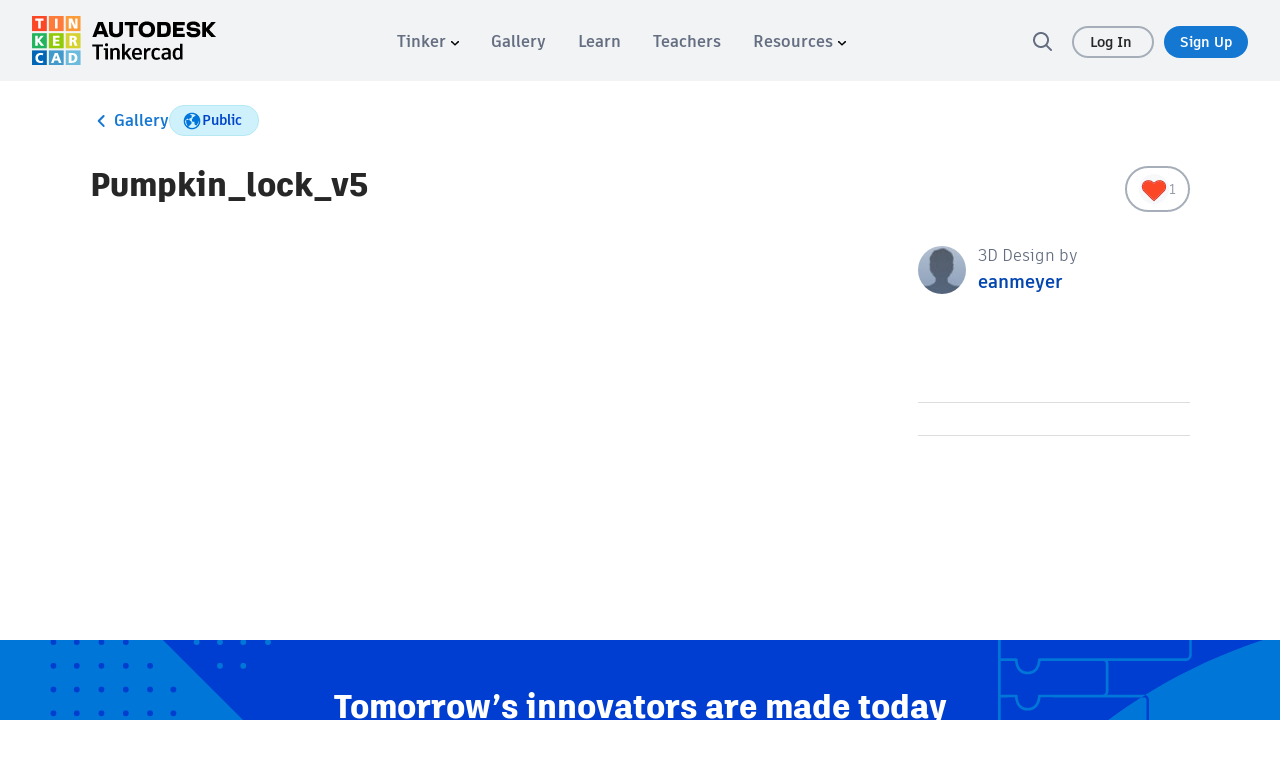

--- FILE ---
content_type: text/javascript
request_url: https://www.tinkercad.com/assets_fe_3ao5dkf/js/tinkercad-frontend/browser/chunk-JGV7MUWW.js
body_size: 10830
content:
import{Ca as Q,Da as c,Fa as h,Ha as Re,Ja as G,Lb as je,Ma as pe,Mb as ge,Nb as C,O as Y,Ob as N,P as f,Q as K,R as J,Rb as me,S as w,U as Pe,Y as I,b as Se,ba as v,bb as A,ca as ke,ea as b,ha as S,i as Oe,ia as O,n as xe,r as Ne,vb as p,ya as x,za as l}from"./chunk-DSLCSRRZ.js";import{a as g,b as m,f as o}from"./chunk-CHK7CJWB.js";var ze=(()=>{let e=class e{constructor(i,t){o(this,"_renderer");o(this,"_elementRef");o(this,"onChange",i=>{});o(this,"onTouched",()=>{});this._renderer=i,this._elementRef=t}setProperty(i,t){this._renderer.setProperty(this._elementRef.nativeElement,i,t)}registerOnTouched(i){this.onTouched=i}registerOnChange(i){this.onChange=i}setDisabledState(i){this.setProperty("disabled",i)}};o(e,"\u0275fac",function(t){return new(t||e)(l(x),l(S))}),o(e,"\u0275dir",c({type:e}));let n=e;return n})(),q=(()=>{let e=class e extends ze{};o(e,"\u0275fac",(()=>{let i;return function(s){return(i||(i=v(e)))(s||e)}})()),o(e,"\u0275dir",c({type:e,features:[h]}));let n=e;return n})(),E=new w(""),yt={provide:E,useExisting:f(()=>Ct),multi:!0},Ct=(()=>{let e=class e extends q{writeValue(i){this.setProperty("checked",i)}};o(e,"\u0275fac",(()=>{let i;return function(s){return(i||(i=v(e)))(s||e)}})()),o(e,"\u0275dir",c({type:e,selectors:[["input","type","checkbox","formControlName",""],["input","type","checkbox","formControl",""],["input","type","checkbox","ngModel",""]],hostBindings:function(t,s){t&1&&A("change",function(u){return s.onChange(u.target.checked)})("blur",function(){return s.onTouched()})},standalone:!1,features:[p([yt]),h]}));let n=e;return n})(),Vt={provide:E,useExisting:f(()=>Ze),multi:!0};function Dt(){let n=me()?me().getUserAgent():"";return/android (\d+)/.test(n.toLowerCase())}var bt=new w(""),Ze=(()=>{let e=class e extends ze{constructor(t,s,a){super(t,s);o(this,"_compositionMode");o(this,"_composing",!1);this._compositionMode=a,this._compositionMode==null&&(this._compositionMode=!Dt())}writeValue(t){let s=t==null?"":t;this.setProperty("value",s)}_handleInput(t){(!this._compositionMode||this._compositionMode&&!this._composing)&&this.onChange(t)}_compositionStart(){this._composing=!0}_compositionEnd(t){this._composing=!1,this._compositionMode&&this.onChange(t)}};o(e,"\u0275fac",function(s){return new(s||e)(l(x),l(S),l(bt,8))}),o(e,"\u0275dir",c({type:e,selectors:[["input","formControlName","",3,"type","checkbox"],["textarea","formControlName",""],["input","formControl","",3,"type","checkbox"],["textarea","formControl",""],["input","ngModel","",3,"type","checkbox"],["textarea","ngModel",""],["","ngDefaultControl",""]],hostBindings:function(s,a){s&1&&A("input",function(d){return a._handleInput(d.target.value)})("blur",function(){return a.onTouched()})("compositionstart",function(){return a._compositionStart()})("compositionend",function(d){return a._compositionEnd(d.target.value)})},standalone:!1,features:[p([Vt]),h]}));let n=e;return n})();function Ce(n){return n==null||Ve(n)===0}function Ve(n){return n==null?null:Array.isArray(n)||typeof n=="string"?n.length:n instanceof Set?n.size:null}var D=new w(""),z=new w(""),At=/^(?=.{1,254}$)(?=.{1,64}@)[a-zA-Z0-9!#$%&'*+/=?^_`{|}~-]+(?:\.[a-zA-Z0-9!#$%&'*+/=?^_`{|}~-]+)*@[a-zA-Z0-9](?:[a-zA-Z0-9-]{0,61}[a-zA-Z0-9])?(?:\.[a-zA-Z0-9](?:[a-zA-Z0-9-]{0,61}[a-zA-Z0-9])?)*$/,Te=class{static min(e){return Mt(e)}static max(e){return Et(e)}static required(e){return Xe(e)}static requiredTrue(e){return wt(e)}static email(e){return Ft(e)}static minLength(e){return Ye(e)}static maxLength(e){return Ke(e)}static pattern(e){return Je(e)}static nullValidator(e){return te()}static compose(e){return rt(e)}static composeAsync(e){return st(e)}};function Mt(n){return e=>{if(e.value==null||n==null)return null;let r=parseFloat(e.value);return!isNaN(r)&&r<n?{min:{min:n,actual:e.value}}:null}}function Et(n){return e=>{if(e.value==null||n==null)return null;let r=parseFloat(e.value);return!isNaN(r)&&r>n?{max:{max:n,actual:e.value}}:null}}function Xe(n){return Ce(n.value)?{required:!0}:null}function wt(n){return n.value===!0?null:{required:!0}}function Ft(n){return Ce(n.value)||At.test(n.value)?null:{email:!0}}function Ye(n){return e=>{var i,t;let r=(t=(i=e.value)==null?void 0:i.length)!=null?t:Ve(e.value);return r===null||r===0?null:r<n?{minlength:{requiredLength:n,actualLength:r}}:null}}function Ke(n){return e=>{var i,t;let r=(t=(i=e.value)==null?void 0:i.length)!=null?t:Ve(e.value);return r!==null&&r>n?{maxlength:{requiredLength:n,actualLength:r}}:null}}function Je(n){if(!n)return te;let e,r;return typeof n=="string"?(r="",n.charAt(0)!=="^"&&(r+="^"),r+=n,n.charAt(n.length-1)!=="$"&&(r+="$"),e=new RegExp(r)):(r=n.toString(),e=n),i=>{if(Ce(i.value))return null;let t=i.value;return e.test(t)?null:{pattern:{requiredPattern:r,actualValue:t}}}}function te(n){return null}function Qe(n){return n!=null}function et(n){return Re(n)?Oe(n):n}function tt(n){let e={};return n.forEach(r=>{e=r!=null?g(g({},e),r):e}),Object.keys(e).length===0?null:e}function nt(n,e){return e.map(r=>r(n))}function It(n){return!n.validate}function it(n){return n.map(e=>It(e)?e:r=>e.validate(r))}function rt(n){if(!n)return null;let e=n.filter(Qe);return e.length==0?null:function(r){return tt(nt(r,e))}}function De(n){return n!=null?rt(it(n)):null}function st(n){if(!n)return null;let e=n.filter(Qe);return e.length==0?null:function(r){let i=nt(r,e).map(et);return Ne(i).pipe(xe(tt))}}function be(n){return n!=null?st(it(n)):null}function Ge(n,e){return n===null?[e]:Array.isArray(n)?[...n,e]:[n,e]}function ot(n){return n._rawValidators}function at(n){return n._rawAsyncValidators}function ve(n){return n?Array.isArray(n)?n:[n]:[]}function ne(n,e){return Array.isArray(n)?n.includes(e):n===e}function Be(n,e){let r=ve(e);return ve(n).forEach(t=>{ne(r,t)||r.push(t)}),r}function Ue(n,e){return ve(e).filter(r=>!ne(n,r))}var ie=class{constructor(){o(this,"_composedValidatorFn");o(this,"_composedAsyncValidatorFn");o(this,"_rawValidators",[]);o(this,"_rawAsyncValidators",[]);o(this,"_onDestroyCallbacks",[])}get value(){return this.control?this.control.value:null}get valid(){return this.control?this.control.valid:null}get invalid(){return this.control?this.control.invalid:null}get pending(){return this.control?this.control.pending:null}get disabled(){return this.control?this.control.disabled:null}get enabled(){return this.control?this.control.enabled:null}get errors(){return this.control?this.control.errors:null}get pristine(){return this.control?this.control.pristine:null}get dirty(){return this.control?this.control.dirty:null}get touched(){return this.control?this.control.touched:null}get status(){return this.control?this.control.status:null}get untouched(){return this.control?this.control.untouched:null}get statusChanges(){return this.control?this.control.statusChanges:null}get valueChanges(){return this.control?this.control.valueChanges:null}get path(){return null}_setValidators(e){this._rawValidators=e||[],this._composedValidatorFn=De(this._rawValidators)}_setAsyncValidators(e){this._rawAsyncValidators=e||[],this._composedAsyncValidatorFn=be(this._rawAsyncValidators)}get validator(){return this._composedValidatorFn||null}get asyncValidator(){return this._composedAsyncValidatorFn||null}_registerOnDestroy(e){this._onDestroyCallbacks.push(e)}_invokeOnDestroyCallbacks(){this._onDestroyCallbacks.forEach(e=>e()),this._onDestroyCallbacks=[]}reset(e=void 0){this.control&&this.control.reset(e)}hasError(e,r){return this.control?this.control.hasError(e,r):!1}getError(e,r){return this.control?this.control.getError(e,r):null}},V=class extends ie{constructor(){super(...arguments);o(this,"name")}get formDirective(){return null}get path(){return null}},_=class extends ie{constructor(){super(...arguments);o(this,"_parent",null);o(this,"name",null);o(this,"valueAccessor",null)}},re=class{constructor(e){o(this,"_cd");this._cd=e}get isTouched(){var e,r,i,t,s;return(i=(r=(e=this._cd)==null?void 0:e.control)==null?void 0:r._touched)==null||i.call(r),!!((s=(t=this._cd)==null?void 0:t.control)!=null&&s.touched)}get isUntouched(){var e,r;return!!((r=(e=this._cd)==null?void 0:e.control)!=null&&r.untouched)}get isPristine(){var e,r,i,t,s;return(i=(r=(e=this._cd)==null?void 0:e.control)==null?void 0:r._pristine)==null||i.call(r),!!((s=(t=this._cd)==null?void 0:t.control)!=null&&s.pristine)}get isDirty(){var e,r;return!!((r=(e=this._cd)==null?void 0:e.control)!=null&&r.dirty)}get isValid(){var e,r,i,t,s;return(i=(r=(e=this._cd)==null?void 0:e.control)==null?void 0:r._status)==null||i.call(r),!!((s=(t=this._cd)==null?void 0:t.control)!=null&&s.valid)}get isInvalid(){var e,r;return!!((r=(e=this._cd)==null?void 0:e.control)!=null&&r.invalid)}get isPending(){var e,r;return!!((r=(e=this._cd)==null?void 0:e.control)!=null&&r.pending)}get isSubmitted(){var e,r,i;return(r=(e=this._cd)==null?void 0:e._submitted)==null||r.call(e),!!((i=this._cd)!=null&&i.submitted)}},St={"[class.ng-untouched]":"isUntouched","[class.ng-touched]":"isTouched","[class.ng-pristine]":"isPristine","[class.ng-dirty]":"isDirty","[class.ng-valid]":"isValid","[class.ng-invalid]":"isInvalid","[class.ng-pending]":"isPending"},On=m(g({},St),{"[class.ng-submitted]":"isSubmitted"}),xn=(()=>{let e=class e extends re{constructor(i){super(i)}};o(e,"\u0275fac",function(t){return new(t||e)(l(_,2))}),o(e,"\u0275dir",c({type:e,selectors:[["","formControlName",""],["","ngModel",""],["","formControl",""]],hostVars:14,hostBindings:function(t,s){t&2&&pe("ng-untouched",s.isUntouched)("ng-touched",s.isTouched)("ng-pristine",s.isPristine)("ng-dirty",s.isDirty)("ng-valid",s.isValid)("ng-invalid",s.isInvalid)("ng-pending",s.isPending)},standalone:!1,features:[h]}));let n=e;return n})(),Nn=(()=>{let e=class e extends re{constructor(i){super(i)}};o(e,"\u0275fac",function(t){return new(t||e)(l(V,10))}),o(e,"\u0275dir",c({type:e,selectors:[["","formGroupName",""],["","formArrayName",""],["","ngModelGroup",""],["","formGroup",""],["form",3,"ngNoForm",""],["","ngForm",""]],hostVars:16,hostBindings:function(t,s){t&2&&pe("ng-untouched",s.isUntouched)("ng-touched",s.isTouched)("ng-pristine",s.isPristine)("ng-dirty",s.isDirty)("ng-valid",s.isValid)("ng-invalid",s.isInvalid)("ng-pending",s.isPending)("ng-submitted",s.isSubmitted)},standalone:!1,features:[h]}));let n=e;return n})();var B="VALID",ee="INVALID",P="PENDING",U="DISABLED",M=class{},se=class extends M{constructor(r,i){super();o(this,"value");o(this,"source");this.value=r,this.source=i}},L=class extends M{constructor(r,i){super();o(this,"pristine");o(this,"source");this.pristine=r,this.source=i}},W=class extends M{constructor(r,i){super();o(this,"touched");o(this,"source");this.touched=r,this.source=i}},k=class extends M{constructor(r,i){super();o(this,"status");o(this,"source");this.status=r,this.source=i}},oe=class extends M{constructor(r){super();o(this,"source");this.source=r}},ae=class extends M{constructor(r){super();o(this,"source");this.source=r}};function Ae(n){return(ce(n)?n.validators:n)||null}function Ot(n){return Array.isArray(n)?De(n):n||null}function Me(n,e){return(ce(e)?e.asyncValidators:n)||null}function xt(n){return Array.isArray(n)?be(n):n||null}function ce(n){return n!=null&&!Array.isArray(n)&&typeof n=="object"}function lt(n,e,r){let i=n.controls;if(!(e?Object.keys(i):i).length)throw new Y(1e3,"");if(!i[r])throw new Y(1001,"")}function ut(n,e,r){n._forEachChild((i,t)=>{if(r[t]===void 0)throw new Y(1002,"")})}var j=class{constructor(e,r){o(this,"_pendingDirty",!1);o(this,"_hasOwnPendingAsyncValidator",null);o(this,"_pendingTouched",!1);o(this,"_onCollectionChange",()=>{});o(this,"_updateOn");o(this,"_parent",null);o(this,"_asyncValidationSubscription");o(this,"_composedValidatorFn");o(this,"_composedAsyncValidatorFn");o(this,"_rawValidators");o(this,"_rawAsyncValidators");o(this,"value");o(this,"_status",N(()=>this.statusReactive()));o(this,"statusReactive",O(void 0));o(this,"errors");o(this,"_pristine",N(()=>this.pristineReactive()));o(this,"pristineReactive",O(!0));o(this,"_touched",N(()=>this.touchedReactive()));o(this,"touchedReactive",O(!1));o(this,"_events",new Se);o(this,"events",this._events.asObservable());o(this,"valueChanges");o(this,"statusChanges");o(this,"_onDisabledChange",[]);this._assignValidators(e),this._assignAsyncValidators(r)}get validator(){return this._composedValidatorFn}set validator(e){this._rawValidators=this._composedValidatorFn=e}get asyncValidator(){return this._composedAsyncValidatorFn}set asyncValidator(e){this._rawAsyncValidators=this._composedAsyncValidatorFn=e}get parent(){return this._parent}get status(){return C(this.statusReactive)}set status(e){C(()=>this.statusReactive.set(e))}get valid(){return this.status===B}get invalid(){return this.status===ee}get pending(){return this.status==P}get disabled(){return this.status===U}get enabled(){return this.status!==U}get pristine(){return C(this.pristineReactive)}set pristine(e){C(()=>this.pristineReactive.set(e))}get dirty(){return!this.pristine}get touched(){return C(this.touchedReactive)}set touched(e){C(()=>this.touchedReactive.set(e))}get untouched(){return!this.touched}get updateOn(){return this._updateOn?this._updateOn:this.parent?this.parent.updateOn:"change"}setValidators(e){this._assignValidators(e)}setAsyncValidators(e){this._assignAsyncValidators(e)}addValidators(e){this.setValidators(Be(e,this._rawValidators))}addAsyncValidators(e){this.setAsyncValidators(Be(e,this._rawAsyncValidators))}removeValidators(e){this.setValidators(Ue(e,this._rawValidators))}removeAsyncValidators(e){this.setAsyncValidators(Ue(e,this._rawAsyncValidators))}hasValidator(e){return ne(this._rawValidators,e)}hasAsyncValidator(e){return ne(this._rawAsyncValidators,e)}clearValidators(){this.validator=null}clearAsyncValidators(){this.asyncValidator=null}markAsTouched(e={}){var t;let r=this.touched===!1;this.touched=!0;let i=(t=e.sourceControl)!=null?t:this;this._parent&&!e.onlySelf&&this._parent.markAsTouched(m(g({},e),{sourceControl:i})),r&&e.emitEvent!==!1&&this._events.next(new W(!0,i))}markAllAsTouched(e={}){this.markAsTouched({onlySelf:!0,emitEvent:e.emitEvent,sourceControl:this}),this._forEachChild(r=>r.markAllAsTouched(e))}markAsUntouched(e={}){var t;let r=this.touched===!0;this.touched=!1,this._pendingTouched=!1;let i=(t=e.sourceControl)!=null?t:this;this._forEachChild(s=>{s.markAsUntouched({onlySelf:!0,emitEvent:e.emitEvent,sourceControl:i})}),this._parent&&!e.onlySelf&&this._parent._updateTouched(e,i),r&&e.emitEvent!==!1&&this._events.next(new W(!1,i))}markAsDirty(e={}){var t;let r=this.pristine===!0;this.pristine=!1;let i=(t=e.sourceControl)!=null?t:this;this._parent&&!e.onlySelf&&this._parent.markAsDirty(m(g({},e),{sourceControl:i})),r&&e.emitEvent!==!1&&this._events.next(new L(!1,i))}markAsPristine(e={}){var t;let r=this.pristine===!1;this.pristine=!0,this._pendingDirty=!1;let i=(t=e.sourceControl)!=null?t:this;this._forEachChild(s=>{s.markAsPristine({onlySelf:!0,emitEvent:e.emitEvent})}),this._parent&&!e.onlySelf&&this._parent._updatePristine(e,i),r&&e.emitEvent!==!1&&this._events.next(new L(!0,i))}markAsPending(e={}){var i;this.status=P;let r=(i=e.sourceControl)!=null?i:this;e.emitEvent!==!1&&(this._events.next(new k(this.status,r)),this.statusChanges.emit(this.status)),this._parent&&!e.onlySelf&&this._parent.markAsPending(m(g({},e),{sourceControl:r}))}disable(e={}){var t;let r=this._parentMarkedDirty(e.onlySelf);this.status=U,this.errors=null,this._forEachChild(s=>{s.disable(m(g({},e),{onlySelf:!0}))}),this._updateValue();let i=(t=e.sourceControl)!=null?t:this;e.emitEvent!==!1&&(this._events.next(new se(this.value,i)),this._events.next(new k(this.status,i)),this.valueChanges.emit(this.value),this.statusChanges.emit(this.status)),this._updateAncestors(m(g({},e),{skipPristineCheck:r}),this),this._onDisabledChange.forEach(s=>s(!0))}enable(e={}){let r=this._parentMarkedDirty(e.onlySelf);this.status=B,this._forEachChild(i=>{i.enable(m(g({},e),{onlySelf:!0}))}),this.updateValueAndValidity({onlySelf:!0,emitEvent:e.emitEvent}),this._updateAncestors(m(g({},e),{skipPristineCheck:r}),this),this._onDisabledChange.forEach(i=>i(!1))}_updateAncestors(e,r){this._parent&&!e.onlySelf&&(this._parent.updateValueAndValidity(e),e.skipPristineCheck||this._parent._updatePristine({},r),this._parent._updateTouched({},r))}setParent(e){this._parent=e}getRawValue(){return this.value}updateValueAndValidity(e={}){var i;if(this._setInitialStatus(),this._updateValue(),this.enabled){let t=this._cancelExistingSubscription();this.errors=this._runValidator(),this.status=this._calculateStatus(),(this.status===B||this.status===P)&&this._runAsyncValidator(t,e.emitEvent)}let r=(i=e.sourceControl)!=null?i:this;e.emitEvent!==!1&&(this._events.next(new se(this.value,r)),this._events.next(new k(this.status,r)),this.valueChanges.emit(this.value),this.statusChanges.emit(this.status)),this._parent&&!e.onlySelf&&this._parent.updateValueAndValidity(m(g({},e),{sourceControl:r}))}_updateTreeValidity(e={emitEvent:!0}){this._forEachChild(r=>r._updateTreeValidity(e)),this.updateValueAndValidity({onlySelf:!0,emitEvent:e.emitEvent})}_setInitialStatus(){this.status=this._allControlsDisabled()?U:B}_runValidator(){return this.validator?this.validator(this):null}_runAsyncValidator(e,r){if(this.asyncValidator){this.status=P,this._hasOwnPendingAsyncValidator={emitEvent:r!==!1};let i=et(this.asyncValidator(this));this._asyncValidationSubscription=i.subscribe(t=>{this._hasOwnPendingAsyncValidator=null,this.setErrors(t,{emitEvent:r,shouldHaveEmitted:e})})}}_cancelExistingSubscription(){var e,r;if(this._asyncValidationSubscription){this._asyncValidationSubscription.unsubscribe();let i=(r=(e=this._hasOwnPendingAsyncValidator)==null?void 0:e.emitEvent)!=null?r:!1;return this._hasOwnPendingAsyncValidator=null,i}return!1}setErrors(e,r={}){this.errors=e,this._updateControlsErrors(r.emitEvent!==!1,this,r.shouldHaveEmitted)}get(e){let r=e;return r==null||(Array.isArray(r)||(r=r.split(".")),r.length===0)?null:r.reduce((i,t)=>i&&i._find(t),this)}getError(e,r){let i=r?this.get(r):this;return i&&i.errors?i.errors[e]:null}hasError(e,r){return!!this.getError(e,r)}get root(){let e=this;for(;e._parent;)e=e._parent;return e}_updateControlsErrors(e,r,i){this.status=this._calculateStatus(),e&&this.statusChanges.emit(this.status),(e||i)&&this._events.next(new k(this.status,r)),this._parent&&this._parent._updateControlsErrors(e,r,i)}_initObservables(){this.valueChanges=new b,this.statusChanges=new b}_calculateStatus(){return this._allControlsDisabled()?U:this.errors?ee:this._hasOwnPendingAsyncValidator||this._anyControlsHaveStatus(P)?P:this._anyControlsHaveStatus(ee)?ee:B}_anyControlsHaveStatus(e){return this._anyControls(r=>r.status===e)}_anyControlsDirty(){return this._anyControls(e=>e.dirty)}_anyControlsTouched(){return this._anyControls(e=>e.touched)}_updatePristine(e,r){let i=!this._anyControlsDirty(),t=this.pristine!==i;this.pristine=i,this._parent&&!e.onlySelf&&this._parent._updatePristine(e,r),t&&this._events.next(new L(this.pristine,r))}_updateTouched(e={},r){this.touched=this._anyControlsTouched(),this._events.next(new W(this.touched,r)),this._parent&&!e.onlySelf&&this._parent._updateTouched(e,r)}_registerOnCollectionChange(e){this._onCollectionChange=e}_setUpdateStrategy(e){ce(e)&&e.updateOn!=null&&(this._updateOn=e.updateOn)}_parentMarkedDirty(e){let r=this._parent&&this._parent.dirty;return!e&&!!r&&!this._parent._anyControlsDirty()}_find(e){return null}_assignValidators(e){this._rawValidators=Array.isArray(e)?e.slice():e,this._composedValidatorFn=Ot(this._rawValidators)}_assignAsyncValidators(e){this._rawAsyncValidators=Array.isArray(e)?e.slice():e,this._composedAsyncValidatorFn=xt(this._rawAsyncValidators)}},T=class extends j{constructor(r,i,t){super(Ae(i),Me(t,i));o(this,"controls");this.controls=r,this._initObservables(),this._setUpdateStrategy(i),this._setUpControls(),this.updateValueAndValidity({onlySelf:!0,emitEvent:!!this.asyncValidator})}registerControl(r,i){return this.controls[r]?this.controls[r]:(this.controls[r]=i,i.setParent(this),i._registerOnCollectionChange(this._onCollectionChange),i)}addControl(r,i,t={}){this.registerControl(r,i),this.updateValueAndValidity({emitEvent:t.emitEvent}),this._onCollectionChange()}removeControl(r,i={}){this.controls[r]&&this.controls[r]._registerOnCollectionChange(()=>{}),delete this.controls[r],this.updateValueAndValidity({emitEvent:i.emitEvent}),this._onCollectionChange()}setControl(r,i,t={}){this.controls[r]&&this.controls[r]._registerOnCollectionChange(()=>{}),delete this.controls[r],i&&this.registerControl(r,i),this.updateValueAndValidity({emitEvent:t.emitEvent}),this._onCollectionChange()}contains(r){return this.controls.hasOwnProperty(r)&&this.controls[r].enabled}setValue(r,i={}){ut(this,!0,r),Object.keys(r).forEach(t=>{lt(this,!0,t),this.controls[t].setValue(r[t],{onlySelf:!0,emitEvent:i.emitEvent})}),this.updateValueAndValidity(i)}patchValue(r,i={}){r!=null&&(Object.keys(r).forEach(t=>{let s=this.controls[t];s&&s.patchValue(r[t],{onlySelf:!0,emitEvent:i.emitEvent})}),this.updateValueAndValidity(i))}reset(r={},i={}){this._forEachChild((t,s)=>{t.reset(r?r[s]:null,{onlySelf:!0,emitEvent:i.emitEvent})}),this._updatePristine(i,this),this._updateTouched(i,this),this.updateValueAndValidity(i)}getRawValue(){return this._reduceChildren({},(r,i,t)=>(r[t]=i.getRawValue(),r))}_syncPendingControls(){let r=this._reduceChildren(!1,(i,t)=>t._syncPendingControls()?!0:i);return r&&this.updateValueAndValidity({onlySelf:!0}),r}_forEachChild(r){Object.keys(this.controls).forEach(i=>{let t=this.controls[i];t&&r(t,i)})}_setUpControls(){this._forEachChild(r=>{r.setParent(this),r._registerOnCollectionChange(this._onCollectionChange)})}_updateValue(){this.value=this._reduceValue()}_anyControls(r){for(let[i,t]of Object.entries(this.controls))if(this.contains(i)&&r(t))return!0;return!1}_reduceValue(){let r={};return this._reduceChildren(r,(i,t,s)=>((t.enabled||this.disabled)&&(i[s]=t.value),i))}_reduceChildren(r,i){let t=r;return this._forEachChild((s,a)=>{t=i(t,s,a)}),t}_allControlsDisabled(){for(let r of Object.keys(this.controls))if(this.controls[r].enabled)return!1;return Object.keys(this.controls).length>0||this.disabled}_find(r){return this.controls.hasOwnProperty(r)?this.controls[r]:null}};var _e=class extends T{};var F=new w("",{providedIn:"root",factory:()=>Z}),Z="always";function dt(n,e){return[...e.path,n]}function $(n,e,r=Z){var i,t;Ee(n,e),e.valueAccessor.writeValue(n.value),(n.disabled||r==="always")&&((t=(i=e.valueAccessor).setDisabledState)==null||t.call(i,n.disabled)),Pt(n,e),Rt(n,e),kt(n,e),Nt(n,e)}function le(n,e,r=!0){let i=()=>{};e.valueAccessor&&(e.valueAccessor.registerOnChange(i),e.valueAccessor.registerOnTouched(i)),de(n,e),n&&(e._invokeOnDestroyCallbacks(),n._registerOnCollectionChange(()=>{}))}function ue(n,e){n.forEach(r=>{r.registerOnValidatorChange&&r.registerOnValidatorChange(e)})}function Nt(n,e){if(e.valueAccessor.setDisabledState){let r=i=>{e.valueAccessor.setDisabledState(i)};n.registerOnDisabledChange(r),e._registerOnDestroy(()=>{n._unregisterOnDisabledChange(r)})}}function Ee(n,e){let r=ot(n);e.validator!==null?n.setValidators(Ge(r,e.validator)):typeof r=="function"&&n.setValidators([r]);let i=at(n);e.asyncValidator!==null?n.setAsyncValidators(Ge(i,e.asyncValidator)):typeof i=="function"&&n.setAsyncValidators([i]);let t=()=>n.updateValueAndValidity();ue(e._rawValidators,t),ue(e._rawAsyncValidators,t)}function de(n,e){let r=!1;if(n!==null){if(e.validator!==null){let t=ot(n);if(Array.isArray(t)&&t.length>0){let s=t.filter(a=>a!==e.validator);s.length!==t.length&&(r=!0,n.setValidators(s))}}if(e.asyncValidator!==null){let t=at(n);if(Array.isArray(t)&&t.length>0){let s=t.filter(a=>a!==e.asyncValidator);s.length!==t.length&&(r=!0,n.setAsyncValidators(s))}}}let i=()=>{};return ue(e._rawValidators,i),ue(e._rawAsyncValidators,i),r}function Pt(n,e){e.valueAccessor.registerOnChange(r=>{n._pendingValue=r,n._pendingChange=!0,n._pendingDirty=!0,n.updateOn==="change"&&ct(n,e)})}function kt(n,e){e.valueAccessor.registerOnTouched(()=>{n._pendingTouched=!0,n.updateOn==="blur"&&n._pendingChange&&ct(n,e),n.updateOn!=="submit"&&n.markAsTouched()})}function ct(n,e){n._pendingDirty&&n.markAsDirty(),n.setValue(n._pendingValue,{emitModelToViewChange:!1}),e.viewToModelUpdate(n._pendingValue),n._pendingChange=!1}function Rt(n,e){let r=(i,t)=>{e.valueAccessor.writeValue(i),t&&e.viewToModelUpdate(i)};n.registerOnChange(r),e._registerOnDestroy(()=>{n._unregisterOnChange(r)})}function ht(n,e){n==null,Ee(n,e)}function jt(n,e){return de(n,e)}function we(n,e){if(!n.hasOwnProperty("model"))return!1;let r=n.model;return r.isFirstChange()?!0:!Object.is(e,r.currentValue)}function Tt(n){return Object.getPrototypeOf(n.constructor)===q}function ft(n,e){n._syncPendingControls(),e.forEach(r=>{let i=r.control;i.updateOn==="submit"&&i._pendingChange&&(r.viewToModelUpdate(i._pendingValue),i._pendingChange=!1)})}function Fe(n,e){if(!e)return null;Array.isArray(e);let r,i,t;return e.forEach(s=>{s.constructor===Ze?r=s:Tt(s)?i=s:t=s}),t||i||r||null}function Gt(n,e){let r=n.indexOf(e);r>-1&&n.splice(r,1)}var Bt={provide:V,useExisting:f(()=>Ut)},H=Promise.resolve(),Ut=(()=>{let e=class e extends V{constructor(t,s,a){super();o(this,"callSetDisabledState");o(this,"_submitted",N(()=>this.submittedReactive()));o(this,"submittedReactive",O(!1));o(this,"_directives",new Set);o(this,"form");o(this,"ngSubmit",new b);o(this,"options");this.callSetDisabledState=a,this.form=new T({},De(t),be(s))}get submitted(){return C(this.submittedReactive)}ngAfterViewInit(){this._setUpdateStrategy()}get formDirective(){return this}get control(){return this.form}get path(){return[]}get controls(){return this.form.controls}addControl(t){H.then(()=>{let s=this._findContainer(t.path);t.control=s.registerControl(t.name,t.control),$(t.control,t,this.callSetDisabledState),t.control.updateValueAndValidity({emitEvent:!1}),this._directives.add(t)})}getControl(t){return this.form.get(t.path)}removeControl(t){H.then(()=>{let s=this._findContainer(t.path);s&&s.removeControl(t.name),this._directives.delete(t)})}addFormGroup(t){H.then(()=>{let s=this._findContainer(t.path),a=new T({});ht(a,t),s.registerControl(t.name,a),a.updateValueAndValidity({emitEvent:!1})})}removeFormGroup(t){H.then(()=>{let s=this._findContainer(t.path);s&&s.removeControl(t.name)})}getFormGroup(t){return this.form.get(t.path)}updateModel(t,s){H.then(()=>{this.form.get(t.path).setValue(s)})}setValue(t){this.control.setValue(t)}onSubmit(t){var s;return this.submittedReactive.set(!0),ft(this.form,this._directives),this.ngSubmit.emit(t),this.form._events.next(new oe(this.control)),((s=t==null?void 0:t.target)==null?void 0:s.method)==="dialog"}onReset(){this.resetForm()}resetForm(t=void 0){this.form.reset(t),this.submittedReactive.set(!1),this.form._events.next(new ae(this.form))}_setUpdateStrategy(){this.options&&this.options.updateOn!=null&&(this.form._updateOn=this.options.updateOn)}_findContainer(t){return t.pop(),t.length?this.form.get(t):this.form}};o(e,"\u0275fac",function(s){return new(s||e)(l(D,10),l(z,10),l(F,8))}),o(e,"\u0275dir",c({type:e,selectors:[["form",3,"ngNoForm","",3,"formGroup",""],["ng-form"],["","ngForm",""]],hostBindings:function(s,a){s&1&&A("submit",function(d){return a.onSubmit(d)})("reset",function(){return a.onReset()})},inputs:{options:[0,"ngFormOptions","options"]},outputs:{ngSubmit:"ngSubmit"},exportAs:["ngForm"],standalone:!1,features:[p([Bt]),h]}));let n=e;return n})();function He(n,e){let r=n.indexOf(e);r>-1&&n.splice(r,1)}function Le(n){return typeof n=="object"&&n!==null&&Object.keys(n).length===2&&"value"in n&&"disabled"in n}var R=class extends j{constructor(r=null,i,t){super(Ae(i),Me(t,i));o(this,"defaultValue",null);o(this,"_onChange",[]);o(this,"_pendingValue");o(this,"_pendingChange",!1);this._applyFormState(r),this._setUpdateStrategy(i),this._initObservables(),this.updateValueAndValidity({onlySelf:!0,emitEvent:!!this.asyncValidator}),ce(i)&&(i.nonNullable||i.initialValueIsDefault)&&(Le(r)?this.defaultValue=r.value:this.defaultValue=r)}setValue(r,i={}){this.value=this._pendingValue=r,this._onChange.length&&i.emitModelToViewChange!==!1&&this._onChange.forEach(t=>t(this.value,i.emitViewToModelChange!==!1)),this.updateValueAndValidity(i)}patchValue(r,i={}){this.setValue(r,i)}reset(r=this.defaultValue,i={}){this._applyFormState(r),this.markAsPristine(i),this.markAsUntouched(i),this.setValue(this.value,i),this._pendingChange=!1}_updateValue(){}_anyControls(r){return!1}_allControlsDisabled(){return this.disabled}registerOnChange(r){this._onChange.push(r)}_unregisterOnChange(r){He(this._onChange,r)}registerOnDisabledChange(r){this._onDisabledChange.push(r)}_unregisterOnDisabledChange(r){He(this._onDisabledChange,r)}_forEachChild(r){}_syncPendingControls(){return this.updateOn==="submit"&&(this._pendingDirty&&this.markAsDirty(),this._pendingTouched&&this.markAsTouched(),this._pendingChange)?(this.setValue(this._pendingValue,{onlySelf:!0,emitModelToViewChange:!1}),!0):!1}_applyFormState(r){Le(r)?(this.value=this._pendingValue=r.value,r.disabled?this.disable({onlySelf:!0,emitEvent:!1}):this.enable({onlySelf:!0,emitEvent:!1})):this.value=this._pendingValue=r}},kn=R,Ht=n=>n instanceof R;var Lt={provide:_,useExisting:f(()=>Wt)},We=Promise.resolve(),Wt=(()=>{let e=class e extends _{constructor(t,s,a,u,d,y){super();o(this,"_changeDetectorRef");o(this,"callSetDisabledState");o(this,"control",new R);o(this,"_registered",!1);o(this,"viewModel");o(this,"name","");o(this,"isDisabled");o(this,"model");o(this,"options");o(this,"update",new b);this._changeDetectorRef=d,this.callSetDisabledState=y,this._parent=t,this._setValidators(s),this._setAsyncValidators(a),this.valueAccessor=Fe(this,u)}ngOnChanges(t){if(this._checkForErrors(),!this._registered||"name"in t){if(this._registered&&(this._checkName(),this.formDirective)){let s=t.name.previousValue;this.formDirective.removeControl({name:s,path:this._getPath(s)})}this._setUpControl()}"isDisabled"in t&&this._updateDisabled(t),we(t,this.viewModel)&&(this._updateValue(this.model),this.viewModel=this.model)}ngOnDestroy(){this.formDirective&&this.formDirective.removeControl(this)}get path(){return this._getPath(this.name)}get formDirective(){return this._parent?this._parent.formDirective:null}viewToModelUpdate(t){this.viewModel=t,this.update.emit(t)}_setUpControl(){this._setUpdateStrategy(),this._isStandalone()?this._setUpStandalone():this.formDirective.addControl(this),this._registered=!0}_setUpdateStrategy(){this.options&&this.options.updateOn!=null&&(this.control._updateOn=this.options.updateOn)}_isStandalone(){return!this._parent||!!(this.options&&this.options.standalone)}_setUpStandalone(){$(this.control,this,this.callSetDisabledState),this.control.updateValueAndValidity({emitEvent:!1})}_checkForErrors(){this._checkName()}_checkName(){this.options&&this.options.name&&(this.name=this.options.name),!this._isStandalone()&&this.name}_updateValue(t){We.then(()=>{var s;this.control.setValue(t,{emitViewToModelChange:!1}),(s=this._changeDetectorRef)==null||s.markForCheck()})}_updateDisabled(t){let s=t.isDisabled.currentValue,a=s!==0&&ge(s);We.then(()=>{var u;a&&!this.control.disabled?this.control.disable():!a&&this.control.disabled&&this.control.enable(),(u=this._changeDetectorRef)==null||u.markForCheck()})}_getPath(t){return this._parent?dt(t,this._parent):[t]}};o(e,"ngAcceptInputType_isDisabled"),o(e,"\u0275fac",function(s){return new(s||e)(l(V,9),l(D,10),l(z,10),l(E,10),l(je,8),l(F,8))}),o(e,"\u0275dir",c({type:e,selectors:[["","ngModel","",3,"formControlName","",3,"formControl",""]],inputs:{name:"name",isDisabled:[0,"disabled","isDisabled"],model:[0,"ngModel","model"],options:[0,"ngModelOptions","options"]},outputs:{update:"ngModelChange"},exportAs:["ngModel"],standalone:!1,features:[p([Lt]),h,I]}));let n=e;return n})();var Rn=(()=>{let e=class e{};o(e,"\u0275fac",function(t){return new(t||e)}),o(e,"\u0275dir",c({type:e,selectors:[["form",3,"ngNoForm","",3,"ngNativeValidate",""]],hostAttrs:["novalidate",""],standalone:!1}));let n=e;return n})();var $t={provide:E,useExisting:f(()=>zt),multi:!0};var qt=(()=>{let e=class e{constructor(){o(this,"_accessors",[])}add(i,t){this._accessors.push([i,t])}remove(i){for(let t=this._accessors.length-1;t>=0;--t)if(this._accessors[t][1]===i){this._accessors.splice(t,1);return}}select(i){this._accessors.forEach(t=>{this._isSameGroup(t,i)&&t[1]!==i&&t[1].fireUncheck(i.value)})}_isSameGroup(i,t){return i[0].control?i[0]._parent===t._control._parent&&i[1].name===t.name:!1}};o(e,"\u0275fac",function(t){return new(t||e)}),o(e,"\u0275prov",K({token:e,factory:e.\u0275fac,providedIn:"root"}));let n=e;return n})(),zt=(()=>{var e;let r=class r extends q{constructor(s,a,u,d){super(s,a);o(this,"_registry");o(this,"_injector");o(this,"_state");o(this,"_control");o(this,"_fn");o(this,"setDisabledStateFired",!1);o(this,"onChange",()=>{});o(this,"name");o(this,"formControlName");o(this,"value");o(this,"callSetDisabledState",(e=Pe(F,{optional:!0}))!=null?e:Z);this._registry=u,this._injector=d}ngOnInit(){this._control=this._injector.get(_),this._checkName(),this._registry.add(this._control,this)}ngOnDestroy(){this._registry.remove(this)}writeValue(s){this._state=s===this.value,this.setProperty("checked",this._state)}registerOnChange(s){this._fn=s,this.onChange=()=>{s(this.value),this._registry.select(this)}}setDisabledState(s){(this.setDisabledStateFired||s||this.callSetDisabledState==="whenDisabledForLegacyCode")&&this.setProperty("disabled",s),this.setDisabledStateFired=!0}fireUncheck(s){this.writeValue(s)}_checkName(){this.name&&this.formControlName&&(this.name,this.formControlName),!this.name&&this.formControlName&&(this.name=this.formControlName)}};o(r,"\u0275fac",function(a){return new(a||r)(l(x),l(S),l(qt),l(ke))}),o(r,"\u0275dir",c({type:r,selectors:[["input","type","radio","formControlName",""],["input","type","radio","formControl",""],["input","type","radio","ngModel",""]],hostBindings:function(a,u){a&1&&A("change",function(){return u.onChange()})("blur",function(){return u.onTouched()})},inputs:{name:"name",formControlName:"formControlName",value:"value"},standalone:!1,features:[p([$t]),h]}));let n=r;return n})();var Ie=new w(""),Zt={provide:_,useExisting:f(()=>Xt)},Xt=(()=>{let e=class e extends _{constructor(t,s,a,u,d){super();o(this,"_ngModelWarningConfig");o(this,"callSetDisabledState");o(this,"viewModel");o(this,"form");o(this,"model");o(this,"update",new b);o(this,"_ngModelWarningSent",!1);this._ngModelWarningConfig=u,this.callSetDisabledState=d,this._setValidators(t),this._setAsyncValidators(s),this.valueAccessor=Fe(this,a)}set isDisabled(t){}ngOnChanges(t){if(this._isControlChanged(t)){let s=t.form.previousValue;s&&le(s,this,!1),$(this.form,this,this.callSetDisabledState),this.form.updateValueAndValidity({emitEvent:!1})}we(t,this.viewModel)&&(this.form.setValue(this.model),this.viewModel=this.model)}ngOnDestroy(){this.form&&le(this.form,this,!1)}get path(){return[]}get control(){return this.form}viewToModelUpdate(t){this.viewModel=t,this.update.emit(t)}_isControlChanged(t){return t.hasOwnProperty("form")}};o(e,"_ngModelWarningSentOnce",!1),o(e,"\u0275fac",function(s){return new(s||e)(l(D,10),l(z,10),l(E,10),l(Ie,8),l(F,8))}),o(e,"\u0275dir",c({type:e,selectors:[["","formControl",""]],inputs:{form:[0,"formControl","form"],isDisabled:[0,"disabled","isDisabled"],model:[0,"ngModel","model"]},outputs:{update:"ngModelChange"},exportAs:["ngForm"],standalone:!1,features:[p([Zt]),h,I]}));let n=e;return n})(),Yt={provide:V,useExisting:f(()=>Kt)},Kt=(()=>{let e=class e extends V{constructor(t,s,a){super();o(this,"callSetDisabledState");o(this,"_submitted",N(()=>this._submittedReactive()));o(this,"_submittedReactive",O(!1));o(this,"_oldForm");o(this,"_onCollectionChange",()=>this._updateDomValue());o(this,"directives",[]);o(this,"form",null);o(this,"ngSubmit",new b);this.callSetDisabledState=a,this._setValidators(t),this._setAsyncValidators(s)}get submitted(){return C(this._submittedReactive)}set submitted(t){this._submittedReactive.set(t)}ngOnChanges(t){t.hasOwnProperty("form")&&(this._updateValidators(),this._updateDomValue(),this._updateRegistrations(),this._oldForm=this.form)}ngOnDestroy(){this.form&&(de(this.form,this),this.form._onCollectionChange===this._onCollectionChange&&this.form._registerOnCollectionChange(()=>{}))}get formDirective(){return this}get control(){return this.form}get path(){return[]}addControl(t){let s=this.form.get(t.path);return $(s,t,this.callSetDisabledState),s.updateValueAndValidity({emitEvent:!1}),this.directives.push(t),s}getControl(t){return this.form.get(t.path)}removeControl(t){le(t.control||null,t,!1),Gt(this.directives,t)}addFormGroup(t){this._setUpFormContainer(t)}removeFormGroup(t){this._cleanUpFormContainer(t)}getFormGroup(t){return this.form.get(t.path)}addFormArray(t){this._setUpFormContainer(t)}removeFormArray(t){this._cleanUpFormContainer(t)}getFormArray(t){return this.form.get(t.path)}updateModel(t,s){this.form.get(t.path).setValue(s)}onSubmit(t){var s;return this._submittedReactive.set(!0),ft(this.form,this.directives),this.ngSubmit.emit(t),this.form._events.next(new oe(this.control)),((s=t==null?void 0:t.target)==null?void 0:s.method)==="dialog"}onReset(){this.resetForm()}resetForm(t=void 0){this.form.reset(t),this._submittedReactive.set(!1),this.form._events.next(new ae(this.form))}_updateDomValue(){this.directives.forEach(t=>{let s=t.control,a=this.form.get(t.path);s!==a&&(le(s||null,t),Ht(a)&&($(a,t,this.callSetDisabledState),t.control=a))}),this.form._updateTreeValidity({emitEvent:!1})}_setUpFormContainer(t){let s=this.form.get(t.path);ht(s,t),s.updateValueAndValidity({emitEvent:!1})}_cleanUpFormContainer(t){if(this.form){let s=this.form.get(t.path);s&&jt(s,t)&&s.updateValueAndValidity({emitEvent:!1})}}_updateRegistrations(){this.form._registerOnCollectionChange(this._onCollectionChange),this._oldForm&&this._oldForm._registerOnCollectionChange(()=>{})}_updateValidators(){Ee(this.form,this),this._oldForm&&de(this._oldForm,this)}};o(e,"\u0275fac",function(s){return new(s||e)(l(D,10),l(z,10),l(F,8))}),o(e,"\u0275dir",c({type:e,selectors:[["","formGroup",""]],hostBindings:function(s,a){s&1&&A("submit",function(d){return a.onSubmit(d)})("reset",function(){return a.onReset()})},inputs:{form:[0,"formGroup","form"]},outputs:{ngSubmit:"ngSubmit"},exportAs:["ngForm"],standalone:!1,features:[p([Yt]),h,I]}));let n=e;return n})();var Jt={provide:_,useExisting:f(()=>Qt)},Qt=(()=>{let e=class e extends _{constructor(t,s,a,u,d){super();o(this,"_ngModelWarningConfig");o(this,"_added",!1);o(this,"viewModel");o(this,"control");o(this,"name",null);o(this,"model");o(this,"update",new b);o(this,"_ngModelWarningSent",!1);this._ngModelWarningConfig=d,this._parent=t,this._setValidators(s),this._setAsyncValidators(a),this.valueAccessor=Fe(this,u)}set isDisabled(t){}ngOnChanges(t){this._added||this._setUpControl(),we(t,this.viewModel)&&(this.viewModel=this.model,this.formDirective.updateModel(this,this.model))}ngOnDestroy(){this.formDirective&&this.formDirective.removeControl(this)}viewToModelUpdate(t){this.viewModel=t,this.update.emit(t)}get path(){return dt(this.name==null?this.name:this.name.toString(),this._parent)}get formDirective(){return this._parent?this._parent.formDirective:null}_setUpControl(){this.control=this.formDirective.addControl(this),this._added=!0}};o(e,"_ngModelWarningSentOnce",!1),o(e,"\u0275fac",function(s){return new(s||e)(l(V,13),l(D,10),l(z,10),l(E,10),l(Ie,8))}),o(e,"\u0275dir",c({type:e,selectors:[["","formControlName",""]],inputs:{name:[0,"formControlName","name"],isDisabled:[0,"disabled","isDisabled"],model:[0,"ngModel","model"]},outputs:{update:"ngModelChange"},standalone:!1,features:[p([Jt]),h,I]}));let n=e;return n})();var en={provide:E,useExisting:f(()=>gt),multi:!0};function pt(n,e){return n==null?"".concat(e):(e&&typeof e=="object"&&(e="Object"),"".concat(n,": ").concat(e).slice(0,50))}function tn(n){return n.split(":")[0]}var gt=(()=>{let e=class e extends q{constructor(){super(...arguments);o(this,"value");o(this,"_optionMap",new Map);o(this,"_idCounter",0);o(this,"_compareWith",Object.is)}set compareWith(t){this._compareWith=t}writeValue(t){this.value=t;let s=this._getOptionId(t),a=pt(s,t);this.setProperty("value",a)}registerOnChange(t){this.onChange=s=>{this.value=this._getOptionValue(s),t(this.value)}}_registerOption(){return(this._idCounter++).toString()}_getOptionId(t){for(let s of this._optionMap.keys())if(this._compareWith(this._optionMap.get(s),t))return s;return null}_getOptionValue(t){let s=tn(t);return this._optionMap.has(s)?this._optionMap.get(s):t}};o(e,"\u0275fac",(()=>{let t;return function(a){return(t||(t=v(e)))(a||e)}})()),o(e,"\u0275dir",c({type:e,selectors:[["select","formControlName","",3,"multiple",""],["select","formControl","",3,"multiple",""],["select","ngModel","",3,"multiple",""]],hostBindings:function(s,a){s&1&&A("change",function(d){return a.onChange(d.target.value)})("blur",function(){return a.onTouched()})},inputs:{compareWith:"compareWith"},standalone:!1,features:[p([en]),h]}));let n=e;return n})(),jn=(()=>{let e=class e{constructor(i,t,s){o(this,"_element");o(this,"_renderer");o(this,"_select");o(this,"id");this._element=i,this._renderer=t,this._select=s,this._select&&(this.id=this._select._registerOption())}set ngValue(i){this._select!=null&&(this._select._optionMap.set(this.id,i),this._setElementValue(pt(this.id,i)),this._select.writeValue(this._select.value))}set value(i){this._setElementValue(i),this._select&&this._select.writeValue(this._select.value)}_setElementValue(i){this._renderer.setProperty(this._element.nativeElement,"value",i)}ngOnDestroy(){this._select&&(this._select._optionMap.delete(this.id),this._select.writeValue(this._select.value))}};o(e,"\u0275fac",function(t){return new(t||e)(l(S),l(x),l(gt,9))}),o(e,"\u0275dir",c({type:e,selectors:[["option"]],inputs:{ngValue:"ngValue",value:"value"},standalone:!1}));let n=e;return n})(),nn={provide:E,useExisting:f(()=>mt),multi:!0};function $e(n,e){return n==null?"".concat(e):(typeof e=="string"&&(e="'".concat(e,"'")),e&&typeof e=="object"&&(e="Object"),"".concat(n,": ").concat(e).slice(0,50))}function rn(n){return n.split(":")[0]}var mt=(()=>{let e=class e extends q{constructor(){super(...arguments);o(this,"value");o(this,"_optionMap",new Map);o(this,"_idCounter",0);o(this,"_compareWith",Object.is)}set compareWith(t){this._compareWith=t}writeValue(t){this.value=t;let s;if(Array.isArray(t)){let a=t.map(u=>this._getOptionId(u));s=(u,d)=>{u._setSelected(a.indexOf(d.toString())>-1)}}else s=(a,u)=>{a._setSelected(!1)};this._optionMap.forEach(s)}registerOnChange(t){this.onChange=s=>{let a=[],u=s.selectedOptions;if(u!==void 0){let d=u;for(let y=0;y<d.length;y++){let X=d[y],fe=this._getOptionValue(X.value);a.push(fe)}}else{let d=s.options;for(let y=0;y<d.length;y++){let X=d[y];if(X.selected){let fe=this._getOptionValue(X.value);a.push(fe)}}}this.value=a,t(a)}}_registerOption(t){let s=(this._idCounter++).toString();return this._optionMap.set(s,t),s}_getOptionId(t){for(let s of this._optionMap.keys())if(this._compareWith(this._optionMap.get(s)._value,t))return s;return null}_getOptionValue(t){let s=rn(t);return this._optionMap.has(s)?this._optionMap.get(s)._value:t}};o(e,"\u0275fac",(()=>{let t;return function(a){return(t||(t=v(e)))(a||e)}})()),o(e,"\u0275dir",c({type:e,selectors:[["select","multiple","","formControlName",""],["select","multiple","","formControl",""],["select","multiple","","ngModel",""]],hostBindings:function(s,a){s&1&&A("change",function(d){return a.onChange(d.target)})("blur",function(){return a.onTouched()})},inputs:{compareWith:"compareWith"},standalone:!1,features:[p([nn]),h]}));let n=e;return n})(),Tn=(()=>{let e=class e{constructor(i,t,s){o(this,"_element");o(this,"_renderer");o(this,"_select");o(this,"id");o(this,"_value");this._element=i,this._renderer=t,this._select=s,this._select&&(this.id=this._select._registerOption(this))}set ngValue(i){this._select!=null&&(this._value=i,this._setElementValue($e(this.id,i)),this._select.writeValue(this._select.value))}set value(i){this._select?(this._value=i,this._setElementValue($e(this.id,i)),this._select.writeValue(this._select.value)):this._setElementValue(i)}_setElementValue(i){this._renderer.setProperty(this._element.nativeElement,"value",i)}_setSelected(i){this._renderer.setProperty(this._element.nativeElement,"selected",i)}ngOnDestroy(){this._select&&(this._select._optionMap.delete(this.id),this._select.writeValue(this._select.value))}};o(e,"\u0275fac",function(t){return new(t||e)(l(S),l(x),l(mt,9))}),o(e,"\u0275dir",c({type:e,selectors:[["option"]],inputs:{ngValue:"ngValue",value:"value"},standalone:!1}));let n=e;return n})();function vt(n){return typeof n=="number"?n:parseInt(n,10)}var he=(()=>{let e=class e{constructor(){o(this,"_validator",te);o(this,"_onChange");o(this,"_enabled")}ngOnChanges(i){if(this.inputName in i){let t=this.normalizeInput(i[this.inputName].currentValue);this._enabled=this.enabled(t),this._validator=this._enabled?this.createValidator(t):te,this._onChange&&this._onChange()}}validate(i){return this._validator(i)}registerOnValidatorChange(i){this._onChange=i}enabled(i){return i!=null}};o(e,"\u0275fac",function(t){return new(t||e)}),o(e,"\u0275dir",c({type:e,features:[I]}));let n=e;return n})();var sn={provide:D,useExisting:f(()=>on),multi:!0};var on=(()=>{let e=class e extends he{constructor(){super(...arguments);o(this,"required");o(this,"inputName","required");o(this,"normalizeInput",ge);o(this,"createValidator",t=>Xe)}enabled(t){return t}};o(e,"\u0275fac",(()=>{let t;return function(a){return(t||(t=v(e)))(a||e)}})()),o(e,"\u0275dir",c({type:e,selectors:[["","required","","formControlName","",3,"type","checkbox"],["","required","","formControl","",3,"type","checkbox"],["","required","","ngModel","",3,"type","checkbox"]],hostVars:1,hostBindings:function(s,a){s&2&&G("required",a._enabled?"":null)},inputs:{required:"required"},standalone:!1,features:[p([sn]),h]}));let n=e;return n})();var an={provide:D,useExisting:f(()=>ln),multi:!0},ln=(()=>{let e=class e extends he{constructor(){super(...arguments);o(this,"minlength");o(this,"inputName","minlength");o(this,"normalizeInput",t=>vt(t));o(this,"createValidator",t=>Ye(t))}};o(e,"\u0275fac",(()=>{let t;return function(a){return(t||(t=v(e)))(a||e)}})()),o(e,"\u0275dir",c({type:e,selectors:[["","minlength","","formControlName",""],["","minlength","","formControl",""],["","minlength","","ngModel",""]],hostVars:1,hostBindings:function(s,a){s&2&&G("minlength",a._enabled?a.minlength:null)},inputs:{minlength:"minlength"},standalone:!1,features:[p([an]),h]}));let n=e;return n})(),un={provide:D,useExisting:f(()=>dn),multi:!0},dn=(()=>{let e=class e extends he{constructor(){super(...arguments);o(this,"maxlength");o(this,"inputName","maxlength");o(this,"normalizeInput",t=>vt(t));o(this,"createValidator",t=>Ke(t))}};o(e,"\u0275fac",(()=>{let t;return function(a){return(t||(t=v(e)))(a||e)}})()),o(e,"\u0275dir",c({type:e,selectors:[["","maxlength","","formControlName",""],["","maxlength","","formControl",""],["","maxlength","","ngModel",""]],hostVars:1,hostBindings:function(s,a){s&2&&G("maxlength",a._enabled?a.maxlength:null)},inputs:{maxlength:"maxlength"},standalone:!1,features:[p([un]),h]}));let n=e;return n})(),cn={provide:D,useExisting:f(()=>hn),multi:!0},hn=(()=>{let e=class e extends he{constructor(){super(...arguments);o(this,"pattern");o(this,"inputName","pattern");o(this,"normalizeInput",t=>t);o(this,"createValidator",t=>Je(t))}};o(e,"\u0275fac",(()=>{let t;return function(a){return(t||(t=v(e)))(a||e)}})()),o(e,"\u0275dir",c({type:e,selectors:[["","pattern","","formControlName",""],["","pattern","","formControl",""],["","pattern","","ngModel",""]],hostVars:1,hostBindings:function(s,a){s&2&&G("pattern",a._enabled?a.pattern:null)},inputs:{pattern:"pattern"},standalone:!1,features:[p([cn]),h]}));let n=e;return n})();var _t=(()=>{let e=class e{};o(e,"\u0275fac",function(t){return new(t||e)}),o(e,"\u0275mod",Q({type:e})),o(e,"\u0275inj",J({}));let n=e;return n})(),ye=class extends j{constructor(r,i,t){super(Ae(i),Me(t,i));o(this,"controls");this.controls=r,this._initObservables(),this._setUpdateStrategy(i),this._setUpControls(),this.updateValueAndValidity({onlySelf:!0,emitEvent:!!this.asyncValidator})}at(r){return this.controls[this._adjustIndex(r)]}push(r,i={}){this.controls.push(r),this._registerControl(r),this.updateValueAndValidity({emitEvent:i.emitEvent}),this._onCollectionChange()}insert(r,i,t={}){this.controls.splice(r,0,i),this._registerControl(i),this.updateValueAndValidity({emitEvent:t.emitEvent})}removeAt(r,i={}){let t=this._adjustIndex(r);t<0&&(t=0),this.controls[t]&&this.controls[t]._registerOnCollectionChange(()=>{}),this.controls.splice(t,1),this.updateValueAndValidity({emitEvent:i.emitEvent})}setControl(r,i,t={}){let s=this._adjustIndex(r);s<0&&(s=0),this.controls[s]&&this.controls[s]._registerOnCollectionChange(()=>{}),this.controls.splice(s,1),i&&(this.controls.splice(s,0,i),this._registerControl(i)),this.updateValueAndValidity({emitEvent:t.emitEvent}),this._onCollectionChange()}get length(){return this.controls.length}setValue(r,i={}){ut(this,!1,r),r.forEach((t,s)=>{lt(this,!1,s),this.at(s).setValue(t,{onlySelf:!0,emitEvent:i.emitEvent})}),this.updateValueAndValidity(i)}patchValue(r,i={}){r!=null&&(r.forEach((t,s)=>{this.at(s)&&this.at(s).patchValue(t,{onlySelf:!0,emitEvent:i.emitEvent})}),this.updateValueAndValidity(i))}reset(r=[],i={}){this._forEachChild((t,s)=>{t.reset(r[s],{onlySelf:!0,emitEvent:i.emitEvent})}),this._updatePristine(i,this),this._updateTouched(i,this),this.updateValueAndValidity(i)}getRawValue(){return this.controls.map(r=>r.getRawValue())}clear(r={}){this.controls.length<1||(this._forEachChild(i=>i._registerOnCollectionChange(()=>{})),this.controls.splice(0),this.updateValueAndValidity({emitEvent:r.emitEvent}))}_adjustIndex(r){return r<0?r+this.length:r}_syncPendingControls(){let r=this.controls.reduce((i,t)=>t._syncPendingControls()?!0:i,!1);return r&&this.updateValueAndValidity({onlySelf:!0}),r}_forEachChild(r){this.controls.forEach((i,t)=>{r(i,t)})}_updateValue(){this.value=this.controls.filter(r=>r.enabled||this.disabled).map(r=>r.value)}_anyControls(r){return this.controls.some(i=>i.enabled&&r(i))}_setUpControls(){this._forEachChild(r=>this._registerControl(r))}_allControlsDisabled(){for(let r of this.controls)if(r.enabled)return!1;return this.controls.length>0||this.disabled}_registerControl(r){r.setParent(this),r._registerOnCollectionChange(this._onCollectionChange)}_find(r){var i;return(i=this.at(r))!=null?i:null}};function qe(n){return!!n&&(n.asyncValidators!==void 0||n.validators!==void 0||n.updateOn!==void 0)}var fn=(()=>{let e=class e{constructor(){o(this,"useNonNullable",!1)}get nonNullable(){let i=new e;return i.useNonNullable=!0,i}group(i,t=null){let s=this._reduceControls(i),a={};return qe(t)?a=t:t!==null&&(a.validators=t.validator,a.asyncValidators=t.asyncValidator),new T(s,a)}record(i,t=null){let s=this._reduceControls(i);return new _e(s,t)}control(i,t,s){let a={};return this.useNonNullable?(qe(t)?a=t:(a.validators=t,a.asyncValidators=s),new R(i,m(g({},a),{nonNullable:!0}))):new R(i,t,s)}array(i,t,s){let a=i.map(u=>this._createControl(u));return new ye(a,t,s)}_reduceControls(i){let t={};return Object.keys(i).forEach(s=>{t[s]=this._createControl(i[s])}),t}_createControl(i){if(i instanceof R)return i;if(i instanceof j)return i;if(Array.isArray(i)){let t=i[0],s=i.length>1?i[1]:null,a=i.length>2?i[2]:null;return this.control(t,s,a)}else return this.control(i)}};o(e,"\u0275fac",function(t){return new(t||e)}),o(e,"\u0275prov",K({token:e,factory:e.\u0275fac,providedIn:"root"}));let n=e;return n})();var Gn=(()=>{let e=class e extends fn{group(i,t=null){return super.group(i,t)}control(i,t,s){return super.control(i,t,s)}array(i,t,s){return super.array(i,t,s)}};o(e,"\u0275fac",(()=>{let i;return function(s){return(i||(i=v(e)))(s||e)}})()),o(e,"\u0275prov",K({token:e,factory:e.\u0275fac,providedIn:"root"}));let n=e;return n})();var Bn=(()=>{let e=class e{static withConfig(i){var t;return{ngModule:e,providers:[{provide:F,useValue:(t=i.callSetDisabledState)!=null?t:Z}]}}};o(e,"\u0275fac",function(t){return new(t||e)}),o(e,"\u0275mod",Q({type:e})),o(e,"\u0275inj",J({imports:[_t]}));let n=e;return n})(),Un=(()=>{let e=class e{static withConfig(i){var t,s;return{ngModule:e,providers:[{provide:Ie,useValue:(t=i.warnOnNgModelWithFormControl)!=null?t:"always"},{provide:F,useValue:(s=i.callSetDisabledState)!=null?s:Z}]}}};o(e,"\u0275fac",function(t){return new(t||e)}),o(e,"\u0275mod",Q({type:e})),o(e,"\u0275inj",J({imports:[_t]}));let n=e;return n})();export{Ct as a,Ze as b,Te as c,xn as d,Nn as e,Ut as f,kn as g,Wt as h,Rn as i,zt as j,Xt as k,Kt as l,Qt as m,gt as n,jn as o,Tn as p,on as q,ln as r,dn as s,hn as t,Gn as u,Bn as v,Un as w};


--- FILE ---
content_type: text/javascript
request_url: https://www.tinkercad.com/assets_fe_3ao5dkf/js/tinkercad-frontend/browser/chunk-6SJAPNG2.js
body_size: 2859
content:
import{d as G}from"./chunk-CHK7CJWB.js";var K=G((U,F)=>{(function(T,g){typeof U=="object"&&typeof F<"u"?F.exports=g():typeof define=="function"&&define.amd?define(g):(T=typeof globalThis<"u"?globalThis:T||self).dayjs=g()})(U,function(){"use strict";var T=1e3,g=6e4,J=36e5,A="millisecond",w="second",O="minute",b="hour",m="day",W="week",M="month",Z="quarter",y="year",_="date",z="Invalid Date",B=/^(\d{4})[-/]?(\d{1,2})?[-/]?(\d{0,2})[Tt\s]*(\d{1,2})?:?(\d{1,2})?:?(\d{1,2})?[.:]?(\d+)?$/,E=/\[([^\]]+)]|Y{1,4}|M{1,4}|D{1,2}|d{1,4}|H{1,2}|h{1,2}|a|A|m{1,2}|s{1,2}|Z{1,2}|SSS/g,P={name:"en",weekdays:"Sunday_Monday_Tuesday_Wednesday_Thursday_Friday_Saturday".split("_"),months:"January_February_March_April_May_June_July_August_September_October_November_December".split("_"),ordinal:function(i){var n=["th","st","nd","rd"],t=i%100;return"["+i+(n[(t-20)%10]||n[t]||n[0])+"]"}},I=function(i,n,t){var r=String(i);return!r||r.length>=n?i:""+Array(n+1-r.length).join(t)+i},Q={s:I,z:function(i){var n=-i.utcOffset(),t=Math.abs(n),r=Math.floor(t/60),e=t%60;return(n<=0?"+":"-")+I(r,2,"0")+":"+I(e,2,"0")},m:function i(n,t){if(n.date()<t.date())return-i(t,n);var r=12*(t.year()-n.year())+(t.month()-n.month()),e=n.clone().add(r,M),s=t-e<0,u=n.clone().add(r+(s?-1:1),M);return+(-(r+(t-e)/(s?e-u:u-e))||0)},a:function(i){return i<0?Math.ceil(i)||0:Math.floor(i)},p:function(i){return{M,y,w:W,d:m,D:_,h:b,m:O,s:w,ms:A,Q:Z}[i]||String(i||"").toLowerCase().replace(/s$/,"")},u:function(i){return i===void 0}},Y="en",D={};D[Y]=P;var V="$isDayjsObject",N=function(i){return i instanceof C||!(!i||!i[V])},x=function i(n,t,r){var e;if(!n)return Y;if(typeof n=="string"){var s=n.toLowerCase();D[s]&&(e=s),t&&(D[s]=t,e=s);var u=n.split("-");if(!e&&u.length>1)return i(u[0])}else{var o=n.name;D[o]=n,e=o}return!r&&e&&(Y=e),e||!r&&Y},f=function(i,n){if(N(i))return i.clone();var t=typeof n=="object"?n:{};return t.date=i,t.args=arguments,new C(t)},a=Q;a.l=x,a.i=N,a.w=function(i,n){return f(i,{locale:n.$L,utc:n.$u,x:n.$x,$offset:n.$offset})};var C=function(){function i(t){this.$L=x(t.locale,null,!0),this.parse(t),this.$x=this.$x||t.x||{},this[V]=!0}var n=i.prototype;return n.parse=function(t){this.$d=function(r){var e=r.date,s=r.utc;if(e===null)return new Date(NaN);if(a.u(e))return new Date;if(e instanceof Date)return new Date(e);if(typeof e=="string"&&!/Z$/i.test(e)){var u=e.match(B);if(u){var o=u[2]-1||0,c=(u[7]||"0").substring(0,3);return s?new Date(Date.UTC(u[1],o,u[3]||1,u[4]||0,u[5]||0,u[6]||0,c)):new Date(u[1],o,u[3]||1,u[4]||0,u[5]||0,u[6]||0,c)}}return new Date(e)}(t),this.init()},n.init=function(){var t=this.$d;this.$y=t.getFullYear(),this.$M=t.getMonth(),this.$D=t.getDate(),this.$W=t.getDay(),this.$H=t.getHours(),this.$m=t.getMinutes(),this.$s=t.getSeconds(),this.$ms=t.getMilliseconds()},n.$utils=function(){return a},n.isValid=function(){return this.$d.toString()!==z},n.isSame=function(t,r){var e=f(t);return this.startOf(r)<=e&&e<=this.endOf(r)},n.isAfter=function(t,r){return f(t)<this.startOf(r)},n.isBefore=function(t,r){return this.endOf(r)<f(t)},n.$g=function(t,r,e){return a.u(t)?this[r]:this.set(e,t)},n.unix=function(){return Math.floor(this.valueOf()/1e3)},n.valueOf=function(){return this.$d.getTime()},n.startOf=function(t,r){var e=this,s=!!a.u(r)||r,u=a.p(t),o=function(p,$){var v=a.w(e.$u?Date.UTC(e.$y,$,p):new Date(e.$y,$,p),e);return s?v:v.endOf(m)},c=function(p,$){return a.w(e.toDate()[p].apply(e.toDate("s"),(s?[0,0,0,0]:[23,59,59,999]).slice($)),e)},h=this.$W,d=this.$M,l=this.$D,k="set"+(this.$u?"UTC":"");switch(u){case y:return s?o(1,0):o(31,11);case M:return s?o(1,d):o(0,d+1);case W:var S=this.$locale().weekStart||0,H=(h<S?h+7:h)-S;return o(s?l-H:l+(6-H),d);case m:case _:return c(k+"Hours",0);case b:return c(k+"Minutes",1);case O:return c(k+"Seconds",2);case w:return c(k+"Milliseconds",3);default:return this.clone()}},n.endOf=function(t){return this.startOf(t,!1)},n.$set=function(t,r){var e,s=a.p(t),u="set"+(this.$u?"UTC":""),o=(e={},e[m]=u+"Date",e[_]=u+"Date",e[M]=u+"Month",e[y]=u+"FullYear",e[b]=u+"Hours",e[O]=u+"Minutes",e[w]=u+"Seconds",e[A]=u+"Milliseconds",e)[s],c=s===m?this.$D+(r-this.$W):r;if(s===M||s===y){var h=this.clone().set(_,1);h.$d[o](c),h.init(),this.$d=h.set(_,Math.min(this.$D,h.daysInMonth())).$d}else o&&this.$d[o](c);return this.init(),this},n.set=function(t,r){return this.clone().$set(t,r)},n.get=function(t){return this[a.p(t)]()},n.add=function(t,r){var e,s=this;t=Number(t);var u=a.p(r),o=function(d){var l=f(s);return a.w(l.date(l.date()+Math.round(d*t)),s)};if(u===M)return this.set(M,this.$M+t);if(u===y)return this.set(y,this.$y+t);if(u===m)return o(1);if(u===W)return o(7);var c=(e={},e[O]=g,e[b]=J,e[w]=T,e)[u]||1,h=this.$d.getTime()+t*c;return a.w(h,this)},n.subtract=function(t,r){return this.add(-1*t,r)},n.format=function(t){var r=this,e=this.$locale();if(!this.isValid())return e.invalidDate||z;var s=t||"YYYY-MM-DDTHH:mm:ssZ",u=a.z(this),o=this.$H,c=this.$m,h=this.$M,d=e.weekdays,l=e.months,k=e.meridiem,S=function($,v,L,j){return $&&($[v]||$(r,s))||L[v].slice(0,j)},H=function($){return a.s(o%12||12,$,"0")},p=k||function($,v,L){var j=$<12?"AM":"PM";return L?j.toLowerCase():j};return s.replace(E,function($,v){return v||function(L){switch(L){case"YY":return String(r.$y).slice(-2);case"YYYY":return a.s(r.$y,4,"0");case"M":return h+1;case"MM":return a.s(h+1,2,"0");case"MMM":return S(e.monthsShort,h,l,3);case"MMMM":return S(l,h);case"D":return r.$D;case"DD":return a.s(r.$D,2,"0");case"d":return String(r.$W);case"dd":return S(e.weekdaysMin,r.$W,d,2);case"ddd":return S(e.weekdaysShort,r.$W,d,3);case"dddd":return d[r.$W];case"H":return String(o);case"HH":return a.s(o,2,"0");case"h":return H(1);case"hh":return H(2);case"a":return p(o,c,!0);case"A":return p(o,c,!1);case"m":return String(c);case"mm":return a.s(c,2,"0");case"s":return String(r.$s);case"ss":return a.s(r.$s,2,"0");case"SSS":return a.s(r.$ms,3,"0");case"Z":return u}return null}($)||u.replace(":","")})},n.utcOffset=function(){return 15*-Math.round(this.$d.getTimezoneOffset()/15)},n.diff=function(t,r,e){var s,u=this,o=a.p(r),c=f(t),h=(c.utcOffset()-this.utcOffset())*g,d=this-c,l=function(){return a.m(u,c)};switch(o){case y:s=l()/12;break;case M:s=l();break;case Z:s=l()/3;break;case W:s=(d-h)/6048e5;break;case m:s=(d-h)/864e5;break;case b:s=d/J;break;case O:s=d/g;break;case w:s=d/T;break;default:s=d}return e?s:a.a(s)},n.daysInMonth=function(){return this.endOf(M).$D},n.$locale=function(){return D[this.$L]},n.locale=function(t,r){if(!t)return this.$L;var e=this.clone(),s=x(t,r,!0);return s&&(e.$L=s),e},n.clone=function(){return a.w(this.$d,this)},n.toDate=function(){return new Date(this.valueOf())},n.toJSON=function(){return this.isValid()?this.toISOString():null},n.toISOString=function(){return this.$d.toISOString()},n.toString=function(){return this.$d.toUTCString()},i}(),q=C.prototype;return f.prototype=q,[["$ms",A],["$s",w],["$m",O],["$H",b],["$W",m],["$M",M],["$y",y],["$D",_]].forEach(function(i){q[i[1]]=function(n){return this.$g(n,i[0],i[1])}}),f.extend=function(i,n){return i.$i||(i(n,C,f),i.$i=!0),f},f.locale=x,f.isDayjs=N,f.unix=function(i){return f(1e3*i)},f.en=D[Y],f.Ls=D,f.p={},f})});export{K as a};


--- FILE ---
content_type: text/javascript
request_url: https://www.tinkercad.com/assets_fe_3ao5dkf/js/tinkercad-frontend/browser/chunk-RKW7DS2Z.js
body_size: 8014
content:
import{b as It,k as Z,o as L}from"./chunk-GREC3FZF.js";import{h as k}from"./chunk-JMUGXQUZ.js";import{Dc as x,Ea as E,Lb as Q,U as I,nc as M,oa as q,za as P}from"./chunk-DSLCSRRZ.js";import{a as vt}from"./chunk-6SJAPNG2.js";import{d as R,e as v}from"./chunk-CHK7CJWB.js";var X=R((j,Y)=>{(function(t,e){typeof j=="object"&&typeof Y<"u"?Y.exports=e():typeof define=="function"&&define.amd?define(e):(t=typeof globalThis<"u"?globalThis:t||self).dayjs_plugin_updateLocale=e()})(j,function(){"use strict";return function(t,e,a){a.updateLocale=function(r,n){var o=a.Ls[r];if(o)return(n?Object.keys(n):[]).forEach(function(s){o[s]=n[s]}),o}}})});var it=R((fe,nt)=>{"use strict";nt.exports=t=>{if(Object.prototype.toString.call(t)!=="[object Object]")return!1;let e=Object.getPrototypeOf(t);return e===null||e===Object.prototype}});var U=R(i=>{"use strict";var Bt=it();i.BLOCKS=void 0;(function(t){t.DOCUMENT="document",t.PARAGRAPH="paragraph",t.HEADING_1="heading-1",t.HEADING_2="heading-2",t.HEADING_3="heading-3",t.HEADING_4="heading-4",t.HEADING_5="heading-5",t.HEADING_6="heading-6",t.OL_LIST="ordered-list",t.UL_LIST="unordered-list",t.LIST_ITEM="list-item",t.HR="hr",t.QUOTE="blockquote",t.EMBEDDED_ENTRY="embedded-entry-block",t.EMBEDDED_ASSET="embedded-asset-block",t.EMBEDDED_RESOURCE="embedded-resource-block",t.TABLE="table",t.TABLE_ROW="table-row",t.TABLE_CELL="table-cell",t.TABLE_HEADER_CELL="table-header-cell"})(i.BLOCKS||(i.BLOCKS={}));i.INLINES=void 0;(function(t){t.ASSET_HYPERLINK="asset-hyperlink",t.EMBEDDED_ENTRY="embedded-entry-inline",t.EMBEDDED_RESOURCE="embedded-resource-inline",t.ENTRY_HYPERLINK="entry-hyperlink",t.HYPERLINK="hyperlink",t.RESOURCE_HYPERLINK="resource-hyperlink"})(i.INLINES||(i.INLINES={}));i.MARKS=void 0;(function(t){t.BOLD="bold",t.ITALIC="italic",t.UNDERLINE="underline",t.CODE="code",t.SUPERSCRIPT="superscript",t.SUBSCRIPT="subscript",t.STRIKETHROUGH="strikethrough"})(i.MARKS||(i.MARKS={}));var $=function(t,e){return $=Object.setPrototypeOf||{__proto__:[]}instanceof Array&&function(a,r){a.__proto__=r}||function(a,r){for(var n in r)Object.prototype.hasOwnProperty.call(r,n)&&(a[n]=r[n])},$(t,e)};function ct(t,e){if(typeof e!="function"&&e!==null)throw new TypeError("Class extends value "+String(e)+" is not a constructor or null");$(t,e);function a(){this.constructor=t}t.prototype=e===null?Object.create(e):(a.prototype=e.prototype,new a)}function T(t,e,a){if(a||arguments.length===2)for(var r=0,n=e.length,o;r<n;r++)(o||!(r in e))&&(o||(o=Array.prototype.slice.call(e,0,r)),o[r]=e[r]);return t.concat(o||Array.prototype.slice.call(e))}var d,ut=[i.BLOCKS.PARAGRAPH,i.BLOCKS.HEADING_1,i.BLOCKS.HEADING_2,i.BLOCKS.HEADING_3,i.BLOCKS.HEADING_4,i.BLOCKS.HEADING_5,i.BLOCKS.HEADING_6,i.BLOCKS.OL_LIST,i.BLOCKS.UL_LIST,i.BLOCKS.HR,i.BLOCKS.QUOTE,i.BLOCKS.EMBEDDED_ENTRY,i.BLOCKS.EMBEDDED_ASSET,i.BLOCKS.EMBEDDED_RESOURCE,i.BLOCKS.TABLE],F=[i.BLOCKS.PARAGRAPH,i.BLOCKS.HEADING_1,i.BLOCKS.HEADING_2,i.BLOCKS.HEADING_3,i.BLOCKS.HEADING_4,i.BLOCKS.HEADING_5,i.BLOCKS.HEADING_6,i.BLOCKS.OL_LIST,i.BLOCKS.UL_LIST,i.BLOCKS.HR,i.BLOCKS.QUOTE,i.BLOCKS.EMBEDDED_ENTRY,i.BLOCKS.EMBEDDED_ASSET,i.BLOCKS.EMBEDDED_RESOURCE],At=[i.BLOCKS.TABLE,i.BLOCKS.TABLE_ROW,i.BLOCKS.TABLE_CELL,i.BLOCKS.TABLE_HEADER_CELL],Dt=[i.BLOCKS.HR,i.BLOCKS.EMBEDDED_ENTRY,i.BLOCKS.EMBEDDED_ASSET,i.BLOCKS.EMBEDDED_RESOURCE],pt=(d={},d[i.BLOCKS.OL_LIST]=[i.BLOCKS.LIST_ITEM],d[i.BLOCKS.UL_LIST]=[i.BLOCKS.LIST_ITEM],d[i.BLOCKS.LIST_ITEM]=F,d[i.BLOCKS.QUOTE]=[i.BLOCKS.PARAGRAPH],d[i.BLOCKS.TABLE]=[i.BLOCKS.TABLE_ROW],d[i.BLOCKS.TABLE_ROW]=[i.BLOCKS.TABLE_CELL,i.BLOCKS.TABLE_HEADER_CELL],d[i.BLOCKS.TABLE_CELL]=[i.BLOCKS.PARAGRAPH,i.BLOCKS.UL_LIST,i.BLOCKS.OL_LIST],d[i.BLOCKS.TABLE_HEADER_CELL]=[i.BLOCKS.PARAGRAPH],d),ft=[i.BLOCKS.HEADING_1,i.BLOCKS.HEADING_2,i.BLOCKS.HEADING_3,i.BLOCKS.HEADING_4,i.BLOCKS.HEADING_5,i.BLOCKS.HEADING_6],Rt=T([i.BLOCKS.PARAGRAPH],ft,!0),Kt=[i.BLOCKS.DOCUMENT,i.BLOCKS.PARAGRAPH,i.BLOCKS.HEADING_1,i.BLOCKS.HEADING_2,i.BLOCKS.HEADING_3,i.BLOCKS.HEADING_4,i.BLOCKS.HEADING_5,i.BLOCKS.HEADING_6,i.BLOCKS.OL_LIST,i.BLOCKS.UL_LIST,i.BLOCKS.LIST_ITEM,i.BLOCKS.HR,i.BLOCKS.QUOTE,i.BLOCKS.EMBEDDED_ENTRY,i.BLOCKS.EMBEDDED_ASSET,i.INLINES.HYPERLINK,i.INLINES.ENTRY_HYPERLINK,i.INLINES.ASSET_HYPERLINK,i.INLINES.EMBEDDED_ENTRY,"text"],gt=[i.MARKS.BOLD,i.MARKS.CODE,i.MARKS.ITALIC,i.MARKS.UNDERLINE],bt={nodeType:i.BLOCKS.DOCUMENT,data:{},content:[{nodeType:i.BLOCKS.PARAGRAPH,data:{},content:[{nodeType:"text",value:"",marks:[],data:{}}]}]};function lt(t,e){for(var a=0,r=Object.keys(t);a<r.length;a++){var n=r[a];if(e===t[n])return!0}return!1}function _t(t){return lt(i.INLINES,t.nodeType)}function Ht(t){return lt(i.BLOCKS,t.nodeType)}function wt(t){return t.nodeType==="text"}var Pt=Object.freeze({__proto__:null,isBlock:Ht,isInline:_t,isText:wt}),G=function(t){var e=t.path,a=t.property,r=t.typeName,n=t.value;return{details:'The type of "'.concat(a,'" is incorrect, expected type: ').concat(r),name:"type",path:e.toArray(),type:r,value:n}},Mt=function(t){var e=t.min,a=t.value,r=t.path;return{name:"size",min:e,path:r.toArray(),details:"Size must be at least ".concat(e),value:a}},xt=function(t){var e=t.max,a=t.value,r=t.path;return{name:"size",max:e,path:r.toArray(),details:"Size must be at most ".concat(e),value:a}},kt=function(t){var e=t.expected,a=t.value,r=t.path;return{details:"Value must be one of expected values",name:"in",expected:T([],e,!0).sort(),path:r.toArray(),value:a}},Gt=function(t){var e=t.property,a=t.path;return{details:'The property "'.concat(e,'" is not expected'),name:"unexpected",path:a.toArray()}},Ut=function(t){var e=t.property,a=t.path;return{details:'The property "'.concat(e,'" is required here'),name:"required",path:a.toArray()}},h=function(){function t(e,a){var r=this;this.obj=e,this.path=a,this._errors=[],this.catch=function(){for(var n,o=[],s=0;s<arguments.length;s++)o[s]=arguments[s];(n=r._errors).push.apply(n,o)},this.exists=function(n){return n in r.obj?!0:(r.catch(Ut({property:n,path:r.path.of(n)})),!1)},this.object=function(n){var o,s=n?r.obj[n]:r.obj;if(n&&!r.exists(n))return!1;if(Bt(s))return!0;var u=n?r.path.of(n):r.path,l=(o=n!=null?n:r.path.last())!==null&&o!==void 0?o:"value";return r.catch(G({typeName:"Object",property:l,path:u,value:s})),!1},this.string=function(n){var o=r.obj[n];return n&&!r.exists(n)?!1:typeof o=="string"?!0:(r.catch(G({typeName:"String",property:n,path:r.path.of(n),value:o})),!1)},this.number=function(n,o){var s=r.obj[n];return o&&!(n in r.obj)?!0:r.exists(n)?typeof s=="number"&&!Number.isNaN(s)?!0:(r.catch(G({typeName:"Number",property:n,path:r.path.of(n),value:s})),!1):!1},this.array=function(n){var o=r.obj[n];return n&&!r.exists(n)?!1:Array.isArray(o)?!0:(r.catch(G({typeName:"Array",property:n,path:r.path.of(n),value:o})),!1)},this.enum=function(n,o){var s=r.obj[n];return typeof s=="string"&&o.includes(s)?!0:(r.catch(kt({expected:o,value:s,path:r.path.of(n)})),!1)},this.empty=function(n){if(!r.array(n))return!1;var o=r.obj[n];return o.length===0?!0:(r.catch(xt({max:0,value:o,path:r.path.of(n)})),!1)},this.minLength=function(n,o){if(!r.array(n))return!1;var s=r.obj[n];return s.length>=o?!0:(r.catch(Mt({min:o,value:s,path:r.path.of(n)})),!1)},this.noAdditionalProperties=function(n){var o=Object.keys(r.obj).sort().filter(function(s){return!n.includes(s)});return o.forEach(function(s){return r.catch(Gt({property:s,path:r.path.of(s)}))}),o.length===0},this.each=function(n,o){if(r.array(n)){var s=r.obj[n],u=!1;s.forEach(function(l,D){if(!u){var H=o(l,r.path.of(n).of(D));H.length>0&&(u=!0),r.catch.apply(r,H)}})}}}return Object.defineProperty(t.prototype,"errors",{get:function(){var e=this,a=function(r){return JSON.stringify({details:r.details,path:r.path})};return this._errors.filter(function(r,n){return e._errors.findIndex(function(o){return a(r)===a(o)})===n})},enumerable:!1,configurable:!0}),t}(),K=[],z=function(){function t(e,a){this.contentRule=e,this.validateData=a}return t.prototype.assert=function(e,a){var r,n,o=new h(e,a);if(!o.object())return o.errors;o.noAdditionalProperties(["nodeType","data","content"]);var s=Array.isArray(this.contentRule)?{nodeTypes:this.contentRule}:this.contentRule(e,a),u=s.nodeTypes,l=s.min,D=l===void 0?0:l;if(u.length===0&&D>0)throw new Error("Invalid content rule. Cannot have enforce a 'min' of ".concat(D," with no nodeTypes"));if(o.minLength("content",D),u.length===0?o.empty("content"):o.each("content",function(Tt,Nt){var w=new h(Tt,Nt);return w.object()&&w.enum("nodeType",u),w.errors}),o.object("data")){var H=(n=(r=this.validateData)===null||r===void 0?void 0:r.call(this,e.data,a.of("data")))!==null&&n!==void 0?n:[];o.catch.apply(o,H)}return o.errors},t}(),jt=function(t){ct(e,t);function e(a,r){var n=t.call(this,r,function(o,s){return n.assertLink(o,s)})||this;return n.linkType=a,n.assertLink=function(o,s){var u=new h(o,s);if(u.object("target")){var l=new h(o.target.sys,s.of("target").of("sys"));l.object()&&(l.enum("type",[n.type]),l.enum("linkType",[n.linkType]),n.type==="Link"?(l.string("id"),l.noAdditionalProperties(["type","linkType","id"])):n.type==="ResourceLink"&&(l.string("urn"),l.noAdditionalProperties(["type","linkType","urn"]))),u.catch.apply(u,l.errors)}return u.noAdditionalProperties(["target"]),u.errors},n.type=n.linkType.startsWith("Contentful:")?"ResourceLink":"Link",n}return e}(z),Yt=function(t){ct(e,t);function e(){var a=t.call(this,["text"],function(r,n){return a.assertLink(r,n)})||this;return a.assertLink=function(r,n){var o=new h(r,n);return o.string("uri"),o.noAdditionalProperties(["uri"]),o.errors},a}return e}(z),S=function(t,e){return new z(t,e)},O=function(t,e){return new jt(t,e)},$t=function(){function t(e){e===void 0&&(e=[]);var a=this;this.path=e,this.of=function(r){return new t(T(T([],a.path,!0),[r],!1))},this.isRoot=function(){return a.path.length===0},this.last=function(){return a.path[a.path.length-1]},this.toArray=function(){return a.path}}return t}();function Ft(t,e){var a=new h(t,e);return a.object()&&(a.noAdditionalProperties(["nodeType","data","value","marks"]),a.object("data"),a.each("marks",function(r,n){var o=new h(r,n);return o.object()&&o.string("type"),o.errors}),a.string("value")),a.errors}var p,y=S(T(T([],Object.values(i.INLINES),!0),["text"],!1).sort()),ot=S([i.BLOCKS.LIST_ITEM]),at=O("Entry",K),st=S(function(){return{nodeTypes:[i.BLOCKS.PARAGRAPH],min:1}},function(t,e){var a=new h(t,e);return a.noAdditionalProperties(["colspan","rowspan"]),a.number("colspan",!0),a.number("rowspan",!0),a.errors}),zt=(p={},p[i.BLOCKS.DOCUMENT]=S(ut),p[i.BLOCKS.PARAGRAPH]=y,p[i.BLOCKS.HEADING_1]=y,p[i.BLOCKS.HEADING_2]=y,p[i.BLOCKS.HEADING_3]=y,p[i.BLOCKS.HEADING_4]=y,p[i.BLOCKS.HEADING_5]=y,p[i.BLOCKS.HEADING_6]=y,p[i.BLOCKS.QUOTE]=S(pt[i.BLOCKS.QUOTE]),p[i.BLOCKS.EMBEDDED_ENTRY]=at,p[i.BLOCKS.EMBEDDED_ASSET]=O("Asset",K),p[i.BLOCKS.EMBEDDED_RESOURCE]=O("Contentful:Entry",K),p[i.BLOCKS.HR]=S(K),p[i.BLOCKS.OL_LIST]=ot,p[i.BLOCKS.UL_LIST]=ot,p[i.BLOCKS.LIST_ITEM]=S(T([],F,!0).sort()),p[i.BLOCKS.TABLE]=S(function(){return{nodeTypes:[i.BLOCKS.TABLE_ROW],min:1}}),p[i.BLOCKS.TABLE_ROW]=S(function(){return{nodeTypes:[i.BLOCKS.TABLE_CELL,i.BLOCKS.TABLE_HEADER_CELL],min:1}}),p[i.BLOCKS.TABLE_CELL]=st,p[i.BLOCKS.TABLE_HEADER_CELL]=st,p[i.INLINES.HYPERLINK]=new Yt,p[i.INLINES.EMBEDDED_ENTRY]=at,p[i.INLINES.EMBEDDED_RESOURCE]=O("Contentful:Entry",K),p[i.INLINES.ENTRY_HYPERLINK]=O("Entry",["text"]),p[i.INLINES.ASSET_HYPERLINK]=O("Asset",["text"]),p[i.INLINES.RESOURCE_HYPERLINK]=O("Contentful:Entry",["text"]),p);function Et(t,e){if(t.nodeType==="text")return Ft(t,e);var a=zt[t.nodeType].assert(t,e);if(a.length>0)return a;var r=new h(t,e);return r.each("content",function(n,o){return Et(n,o)}),r.errors}var Vt=function(t){var e=new $t,a=new h(t,e);return a.object()&&a.enum("nodeType",[i.BLOCKS.DOCUMENT]),a.errors.length>0?a.errors:Et(t,e)};i.CONTAINERS=pt;i.EMPTY_DOCUMENT=bt;i.HEADINGS=ft;i.LIST_ITEM_BLOCKS=F;i.TABLE_BLOCKS=At;i.TEXT_CONTAINERS=Rt;i.TOP_LEVEL_BLOCKS=ut;i.V1_MARKS=gt;i.V1_NODE_TYPES=Kt;i.VOID_BLOCKS=Dt;i.helpers=Pt;i.validateRichTextDocument=Vt});var dt=R((Ee,mt)=>{"use strict";var Wt=/["'&<>]/;mt.exports=qt;function qt(t){var e=""+t,a=Wt.exec(e);if(!a)return e;var r,n="",o=0,s=0;for(o=a.index;o<e.length;o++){switch(e.charCodeAt(o)){case 34:r="&quot;";break;case 38:r="&amp;";break;case 39:r="&#39;";break;case 60:r="&lt;";break;case 62:r="&gt;";break;default:continue}s!==o&&(n+=e.substring(s,o)),s=o+1,n+=r}return s!==o?n+e.substring(s,o):n}});var Ct=R(St=>{"use strict";var c=U(),g=dt(),A=function(){return A=Object.assign||function(e){for(var a,r=1,n=arguments.length;r<n;r++){a=arguments[r];for(var o in a)Object.prototype.hasOwnProperty.call(a,o)&&(e[o]=a[o])}return e},A.apply(this,arguments)},f,C,Qt=function(t){return'"'.concat(t.replace(/"/g,"&quot;"),'"')},Zt=(f={},f[c.BLOCKS.PARAGRAPH]=function(t,e){return"<p>".concat(e(t.content),"</p>")},f[c.BLOCKS.HEADING_1]=function(t,e){return"<h1>".concat(e(t.content),"</h1>")},f[c.BLOCKS.HEADING_2]=function(t,e){return"<h2>".concat(e(t.content),"</h2>")},f[c.BLOCKS.HEADING_3]=function(t,e){return"<h3>".concat(e(t.content),"</h3>")},f[c.BLOCKS.HEADING_4]=function(t,e){return"<h4>".concat(e(t.content),"</h4>")},f[c.BLOCKS.HEADING_5]=function(t,e){return"<h5>".concat(e(t.content),"</h5>")},f[c.BLOCKS.HEADING_6]=function(t,e){return"<h6>".concat(e(t.content),"</h6>")},f[c.BLOCKS.EMBEDDED_ENTRY]=function(t,e){return"<div>".concat(e(t.content),"</div>")},f[c.BLOCKS.EMBEDDED_RESOURCE]=function(t,e){return"<div>".concat(e(t.content),"</div>")},f[c.BLOCKS.UL_LIST]=function(t,e){return"<ul>".concat(e(t.content),"</ul>")},f[c.BLOCKS.OL_LIST]=function(t,e){return"<ol>".concat(e(t.content),"</ol>")},f[c.BLOCKS.LIST_ITEM]=function(t,e){return"<li>".concat(e(t.content),"</li>")},f[c.BLOCKS.QUOTE]=function(t,e){return"<blockquote>".concat(e(t.content),"</blockquote>")},f[c.BLOCKS.HR]=function(){return"<hr/>"},f[c.BLOCKS.TABLE]=function(t,e){return"<table>".concat(e(t.content),"</table>")},f[c.BLOCKS.TABLE_ROW]=function(t,e){return"<tr>".concat(e(t.content),"</tr>")},f[c.BLOCKS.TABLE_HEADER_CELL]=function(t,e){return"<th>".concat(e(t.content),"</th>")},f[c.BLOCKS.TABLE_CELL]=function(t,e){return"<td>".concat(e(t.content),"</td>")},f[c.INLINES.ASSET_HYPERLINK]=function(t){return V(c.INLINES.ASSET_HYPERLINK,t)},f[c.INLINES.ENTRY_HYPERLINK]=function(t){return V(c.INLINES.ENTRY_HYPERLINK,t)},f[c.INLINES.RESOURCE_HYPERLINK]=function(t){return ht(c.INLINES.RESOURCE_HYPERLINK,t)},f[c.INLINES.EMBEDDED_ENTRY]=function(t){return V(c.INLINES.EMBEDDED_ENTRY,t)},f[c.INLINES.EMBEDDED_RESOURCE]=function(t){return ht(c.INLINES.EMBEDDED_RESOURCE,t)},f[c.INLINES.HYPERLINK]=function(t,e){var a=typeof t.data.uri=="string"?t.data.uri:"";return"<a href=".concat(Qt(a),">").concat(e(t.content),"</a>")},f),Xt=(C={},C[c.MARKS.BOLD]=function(t){return"<b>".concat(t,"</b>")},C[c.MARKS.ITALIC]=function(t){return"<i>".concat(t,"</i>")},C[c.MARKS.UNDERLINE]=function(t){return"<u>".concat(t,"</u>")},C[c.MARKS.CODE]=function(t){return"<code>".concat(t,"</code>")},C[c.MARKS.SUPERSCRIPT]=function(t){return"<sup>".concat(t,"</sup>")},C[c.MARKS.SUBSCRIPT]=function(t){return"<sub>".concat(t,"</sub>")},C[c.MARKS.STRIKETHROUGH]=function(t){return"<s>".concat(t,"</s>")},C),V=function(t,e){return"<span>type: ".concat(g(t)," id: ").concat(g(e.data.target.sys.id),"</span>")},ht=function(t,e){return"<span>type: ".concat(g(t)," urn: ").concat(g(e.data.target.sys.urn),"</span>")};function Jt(t,e){return e===void 0&&(e={}),!t||!t.content?"":Lt(t.content,{renderNode:A(A({},Zt),e.renderNode),renderMark:A(A({},Xt),e.renderMark),preserveWhitespace:e.preserveWhitespace})}function Lt(t,e){var a=e.renderNode,r=e.renderMark,n=e.preserveWhitespace;return t.map(function(o){return te(o,{renderNode:a,renderMark:r,preserveWhitespace:n})}).join("")}function te(t,e){var a=e.renderNode,r=e.renderMark,n=e.preserveWhitespace;if(c.helpers.isText(t)){var o=g(t.value);return n&&(o=o.replace(/\n/g,"<br/>").replace(/ {2,}/g,function(u){return"&nbsp;".repeat(u.length)})),t.marks.length>0?t.marks.reduce(function(u,l){return r[l.type]?r[l.type](u):u},o):o}else{var s=function(u){return Lt(u,{renderMark:r,renderNode:a,preserveWhitespace:n})};return!t.nodeType||!a[t.nodeType]?"":a[t.nodeType](t,s)}}St.documentToHtmlString=Jt});var B=v(vt()),et=v(It()),rt=v(X());var J;(J=B.default)==null||J.extend(rt.default);var tt;(tt=B.default)==null||tt.extend(et.default);var se=(()=>{let e=class e{constructor(r){this.translateService=r,this.localeSettings={name:"custom",relativeTime:{}},this.translateService.get(["time.future","time.past","time.s","time.m","time.mm","time.h","time.hh","time.d","time.dd","time.M","time.MM","time.y","time.yy"]).subscribe(n=>{n["time.future"]&&this.setLocaleStrings(n)}),this.translateService.onLangChange.subscribe(n=>{n.translations["time.future"]&&this.setLocaleStrings(n.translations)})}transform(r,n=!1,o){if(o=o||0,typeof r=="string"){if(n)r=(0,B.default)(r).toDate().getTime();else if(r=parseInt(r,10),isNaN(r))return}if(typeof r=="number")return this.localeSettings.relativeTime.future?(0,B.default)(r).locale("custom",this.localeSettings).add(o,"day").fromNow():(0,B.default)(r).add(o,"day").fromNow()}setLocaleStrings(r){this.localeSettings={name:"custom",relativeTime:{future:r["time.future"],past:r["time.past"],s:r["time.s"],m:r["time.m"],mm:r["time.mm"],h:r["time.h"],hh:r["time.hh"],d:r["time.d"],dd:r["time.dd"],M:r["time.M"],MM:r["time.MM"],y:r["time.y"],yy:r["time.yy"]}}}};e.\u0275fac=function(n){return new(n||e)(P(x,24))},e.\u0275pipe=E({name:"tkTimeFromNow",type:e,pure:!1});let t=e;return t})();var ue=(()=>{let e=class e{transform(r){let n="",o=Math.floor(r/60),s=r%60;return o&&(n+=o+"h "),s&&(n+=s+"m"),!o&&!s&&(n="n/a"),n}};e.\u0275fac=function(n){return new(n||e)},e.\u0275pipe=E({name:"tkMinutesToHours",type:e,pure:!0});let t=e;return t})();var N=v(U()),W=v(Ct());var ee=({target:{fields:{title:t,description:e,file:{url:a,details:{image:{width:r,height:n}}}}}})=>r<420?'<img\n        class="embedImage"\n        loading="lazy"\n        src="'.concat(a,'?w=420&fm=webp"\n        title="').concat(t,'"\n        alt="').concat(e||"",'"\n        width="').concat(r,'"\n        height="').concat(n,'"\n        />'):'<picture>\n      <source media="(max-width: 420px)" srcset="'.concat(a,'?w=420&fm=webp">\n      <source media="(max-width: 720px)" srcset="').concat(a,'?w=720&fm=webp">\n      <img\n        class="embedImage"\n        loading="lazy"\n        src="').concat(a,'?w=720&fm=webp"\n        title="').concat(t,'"\n        alt="').concat(e||"loading",'"\n        width="').concat(r,'"\n        height="').concat(n,'"\n        />\n    </picture>'),re=({target:{fields:{embedUrl:t,title:e}}})=>'<iframe\n      class="embedVideo"\n      src="'.concat(t,'"\n      frameBorder="0"\n      scrolling="no"\n      title="').concat(e,'"\n      allowFullScreen="true"\n    ></iframe>'),ne=({target:{fields:{file:{url:t}}}})=>'<video src="'.concat(t,'" controls></video>'),yt=({target:{fields:{title:t,file:{url:e}}}})=>'<p>\n    <a href="'.concat(e,'" target="_blank" style="background: url(').concat(k.generateAssetPath("images/attachment.svg"),'); background-repeat: no-repeat">\n      <span style="margin-left: 1.7em">Download ').concat(t,"</span>\n    </a>\n  </p>"),b=(t,e={block:!1})=>(k.isMac()&&(t=t.replace(/<shortcut>Control<\/shortcut>/g,"<shortcut>&#8984; Cmd</shortcut>").replace(/<shortcut>Alt<\/shortcut>/g,"<shortcut>&#8997; Option</shortcut>")),e.block?'<div class="contentful-keyboard-shortcut">'.concat(t,"</div>"):'<span class="contentful-keyboard-shortcut">'.concat(t,"</span>")),Ot=(()=>{let e=class e{constructor(){this.sanitizer=I(M),this.renderOptions={renderNode:{[N.INLINES.HYPERLINK]:({content:r,data:{uri:n}},o)=>{try{let s=new URL(n);if(s.href.includes("https://www.youtube.com/watch")||s.href.includes("https://youtu.be/"))return s.searchParams.set("rel","0"),s.hostname==="www.youtube.com"&&(s.hostname="www.youtube-nocookie.com",s.pathname="/embed/".concat(s.searchParams.get("v")),s.searchParams.delete("v")),s.hostname==="youtu.be"&&(s.hostname="www.youtube-nocookie.com",s.pathname="/embed/".concat(s.pathname.split("/")[1])),'\n              <iframe\n                src="'.concat(s.toString(),'"\n                frameborder="0"\n                allow="accelerometer; autoplay; clipboard-write; encrypted-media; gyroscope; picture-in-picture"\n                allowfullscreen>\n              </iframe>')}catch(s){console.warn("invalid url",s)}return'<a href="'.concat(n,'" rel="noreferrer noopener" class="blog-link">').concat(o(r),"</a>")},[N.BLOCKS.TABLE]:({content:r},n)=>'<table class="contentful-table">\n          '.concat(n(r),"\n        </table>"),[N.BLOCKS.EMBEDDED_ASSET]:({data:r})=>{let[n,o]=r.target.fields.file.contentType.split("/"),s={image:ee,video:ne,pdf:yt,zip:yt},u=s[n]||s[o];return u?u(r):""},[N.BLOCKS.EMBEDDED_ENTRY]:({data:r})=>{if([L.embedVideo,L.embedTinkercad].includes(r.target.sys.contentType.sys.id))return re(r);if(r.target.sys.contentType.sys.id===L.keyboardShortcut)return b(r.target.fields.rawHtml,{block:!0});if(Object.keys(r.target.fields).includes("rawHtml"))return r.target.fields.rawHtml},[N.INLINES.EMBEDDED_ENTRY]:({data:{target:r}})=>{var n;if(r.sys.contentType.sys.id===L.keyboardShortcut)return b((n=r==null?void 0:r.fields)==null?void 0:n.rawHtml)}}}}transform(r){let n=(0,W.documentToHtmlString)(r,this.renderOptions);return this.sanitizer.bypassSecurityTrustHtml(n)}transformToString(r){let n=document.createElement("div");return n.innerHTML=(0,W.documentToHtmlString)(r,this.renderOptions),n.textContent||n.innerText}};e.\u0275fac=function(n){return new(n||e)},e.\u0275pipe=E({name:"toHtml",type:e,pure:!0});let t=e;return t})();var Be=(()=>{let e=class e{transform(r){let n=[];for(let o in r)o&&n.push({key:o,value:r[o]});return n}};e.\u0275fac=function(n){return new(n||e)},e.\u0275pipe=E({name:"tkKeys",type:e,pure:!0});let t=e;return t})();var Ke=(()=>{let e=class e{constructor(){}transform(r){if(r&&r.indexOf("shadowbox_register")==-1)return r;let n=r,o=window.location.pathname;return o[0]==="/"&&(o=o.substr(1)),o=encodeURIComponent(o),n+="?next=/".concat(o),n}};e.\u0275fac=function(n){return new(n||e)},e.\u0275pipe=E({name:"tkWithReturnURL",type:e,pure:!0});let t=e;return t})();var He=(()=>{let e=class e{transform(r){if(!r)return"";let[n,o,s,u]=r.match(/.{1,3}/gi),l=[];return n&&l.push(n),o&&l.push(o),s&&l.push(s),u&&l.push(u),l.join(" ")}};e.\u0275fac=function(n){return new(n||e)},e.\u0275pipe=E({name:"tkCodeGeneratorFormat",type:e,pure:!0});let t=e;return t})();var ke=(()=>{let e=class e{transform(r){return Intl&&Intl.NumberFormat&&navigator&&navigator.language?Intl.NumberFormat(navigator.language).format(r):r}};e.\u0275fac=function(n){return new(n||e)},e.\u0275pipe=E({name:"toLocalNumber",type:e,pure:!1});let t=e;return t})();var Ue=(()=>{let e=class e{transform(r){return Intl&&Intl.NumberFormat?Intl.NumberFormat("en-US",{notation:"compact"}).format(r):r}};e.\u0275fac=function(n){return new(n||e)},e.\u0275pipe=E({name:"toAbbreviatedNumber",type:e,pure:!1});let t=e;return t})();var Ye=(()=>{let e=class e{transform(r){let n=new RegExp("<a\\s+[^>]*href=[\"'](?<url>https?://?(www.|smile.)?(amazon|amzn).[^\"']+)[\"'][^>]*>(?<title>.*?)</a>","gms");return r.replaceAll(n,"$<title> (link removed)")}};e.\u0275fac=function(n){return new(n||e)},e.\u0275pipe=E({name:"rewriteAmazonUrls",type:e,pure:!0});let t=e;return t})();var We=(()=>{let e=class e{constructor(r){this.sanitizer=r}transform(r){return this.sanitizer.sanitize(q.HTML,r)}};e.\u0275fac=function(n){return new(n||e)(P(M,16))},e.\u0275pipe=E({name:"toSafeHtml",type:e,pure:!0});let t=e;return t})();var _=v(U());var ie=(t,e)=>'\n        <details class="tutorial-hint">\n            <summary>\n                <svg width="24" height="24" viewBox="0 0 24 24" fill="none" xmlns="http://www.w3.org/2000/svg">\n                    <path fill-rule="evenodd" clip-rule="evenodd" d="M12 3.5C11.4477 3.5 11 3.05228 11 2.5V1C11 0.447715 11.4477 0 12 0C12.5523 0 13 0.447715 13 1V2.5C13 3.05228 12.5523 3.5 12 3.5ZM20 10C20 9.44771 20.4477 9 21 9H22.5C23.0523 9 23.5 9.44771 23.5 10C23.5 10.5523 23.0523 11 22.5 11H21C20.4477 11 20 10.5523 20 10ZM1.5 9C0.947715 9 0.5 9.44771 0.5 10C0.5 10.5523 0.947715 11 1.5 11H3C3.55228 11 4 10.5523 4 10C4 9.44771 3.55228 9 3 9H1.5ZM17.7929 5.20711C17.4024 4.81658 17.4024 4.18342 17.7929 3.79289L18.7929 2.79289C19.1834 2.40237 19.8166 2.40237 20.2071 2.79289C20.5976 3.18342 20.5976 3.81658 20.2071 4.20711L19.2071 5.20711C18.8166 5.59763 18.1834 5.59763 17.7929 5.20711ZM5.20711 2.79289C4.81658 2.40237 4.18342 2.40237 3.79289 2.79289C3.40237 3.18342 3.40237 3.81658 3.79289 4.20711L4.79289 5.20711C5.18342 5.59763 5.81658 5.59763 6.20711 5.20711C6.59763 4.81658 6.59763 4.18342 6.20711 3.79289L5.20711 2.79289ZM12 6.5C9.23836 6.5 7 8.90918 7 11.3276C7 12.7173 7.63988 13.5164 8.46981 14.377C8.54463 14.4545 8.6245 14.5351 8.70768 14.6191C9.29231 15.2091 10.0409 15.9645 10.3531 17H13.6469C13.9591 15.9645 14.7074 15.2093 15.2921 14.6193C15.3752 14.5354 15.4554 14.4545 15.5302 14.377C16.3601 13.5164 17 12.7173 17 11.3276C17 8.90918 14.7616 6.5 12 6.5ZM13.5 19H10.5V19.4998C10.5 20.3283 11.1717 21 12 21C12.8283 21 13.5 20.3283 13.5 19.4998V19ZM5 11.3276C5 7.80417 8.13423 4.5 12 4.5C15.8658 4.5 19 7.80417 19 11.3276C19 13.5241 17.8899 14.8112 16.9698 15.7653L16.8127 15.928C15.9264 16.8448 15.5 17.2859 15.5 18V19.4998C15.5 21.4327 13.9331 23 12 23C10.0669 23 8.5 21.4327 8.5 19.4998V18C8.5 17.2859 8.07362 16.8448 7.18733 15.928L7.03019 15.7653C6.11012 14.8112 5 13.5241 5 11.3276Z" fill="#282727"/>\n                </svg> '.concat(e,"\n            </summary>\n            <div>").concat(t,"</div>\n        </details>\n    "),oe=({target:{fields:{title:t,description:e,file:{url:a,details:{image:{width:r,height:n}}}}}})=>'<img\n      tabindex="0"\n      class="tutorial-step-thumbnail"\n      loading="lazy"\n      src="'.concat(a,'?w=100&&fm=webp"\n      title="').concat(t,'"\n      alt="').concat(e||"",'"\n      data-height="').concat(n,'"\n      data-width="').concat(r,'"\n      width="100"\n      height="100">\n    '),nr=(()=>{let e=class e extends Ot{constructor(){super(),this.modals=I(Z),this.translate=I(x),this.changeDetectorRef=I(Q),this.hintLabel="Hint",this.translate.get("tutorials.hint").subscribe(r=>{this.hintLabel=r,this.changeDetectorRef.markForCheck()}),this.renderOptions.renderNode[_.BLOCKS.EMBEDDED_ASSET]=({data:r})=>{let[n,o]=r.target.fields.file.contentType.split("/"),s={image:oe},u=s[n]||s[o];return u?u(r):""},this.renderOptions.renderNode[_.BLOCKS.EMBEDDED_ENTRY]=({data:{target:r}})=>{if(r.sys.contentType.sys.id===L.keyboardShortcut)return b(r.fields.rawHtml,{block:!0})},this.renderOptions.renderNode[_.INLINES.EMBEDDED_ENTRY]=({data:{target:r}})=>{var n;if(r.sys.contentType.sys.id===L.tutorialHint)return ie((n=r==null?void 0:r.fields)==null?void 0:n.body,this.hintLabel);if(r.sys.contentType.sys.id===L.keyboardShortcut)return b(r.fields.rawHtml)}}};e.\u0275fac=function(n){return new(n||e)},e.\u0275pipe=E({name:"toTutorialHtml",type:e,pure:!0});let t=e;return t})();export{se as a,Be as b,Ke as c,He as d,ue as e,Ot as f,ke as g,Ue as h,Ye as i,We as j,nr as k};


--- FILE ---
content_type: image/svg+xml
request_url: https://www.tinkercad.com/assets_fe_3ao5dkf/js/tinkercad-frontend/browser/assets/images/icon-close_16px_2.0.svg
body_size: 390
content:
<svg width="18" height="18" viewBox="0 0 18 18" fill="none" xmlns="http://www.w3.org/2000/svg">
<path d="M10.41 9L16.71 2.71C16.8032 2.61676 16.8772 2.50607 16.9277 2.38425C16.9781 2.26243 17.0041 2.13186 17.0041 2C17.0041 1.86814 16.9781 1.73758 16.9277 1.61575C16.8772 1.49393 16.8032 1.38324 16.71 1.29C16.6168 1.19676 16.5061 1.1228 16.3842 1.07234C16.2624 1.02188 16.1319 0.995911 16 0.995911C15.8681 0.995911 15.7376 1.02188 15.6158 1.07234C15.4939 1.1228 15.3832 1.19676 15.29 1.29L9 7.59L2.71 1.29C2.5217 1.1017 2.2663 0.995911 2 0.995911C1.7337 0.995911 1.4783 1.1017 1.29 1.29C1.1017 1.47831 0.995908 1.7337 0.995908 2C0.995908 2.2663 1.1017 2.5217 1.29 2.71L7.59 9L1.29 15.29C1.19627 15.383 1.12188 15.4936 1.07111 15.6154C1.02034 15.7373 0.994202 15.868 0.994202 16C0.994202 16.132 1.02034 16.2627 1.07111 16.3846C1.12188 16.5064 1.19627 16.617 1.29 16.71C1.38296 16.8037 1.49356 16.8781 1.61542 16.9289C1.73728 16.9797 1.86799 17.0058 2 17.0058C2.13201 17.0058 2.26272 16.9797 2.38458 16.9289C2.50644 16.8781 2.61704 16.8037 2.71 16.71L9 10.41L15.29 16.71C15.383 16.8037 15.4936 16.8781 15.6154 16.9289C15.7373 16.9797 15.868 17.0058 16 17.0058C16.132 17.0058 16.2627 16.9797 16.3846 16.9289C16.5064 16.8781 16.617 16.8037 16.71 16.71C16.8037 16.617 16.8781 16.5064 16.9289 16.3846C16.9797 16.2627 17.0058 16.132 17.0058 16C17.0058 15.868 16.9797 15.7373 16.9289 15.6154C16.8781 15.4936 16.8037 15.383 16.71 15.29L10.41 9Z" fill="black"/>
</svg>
